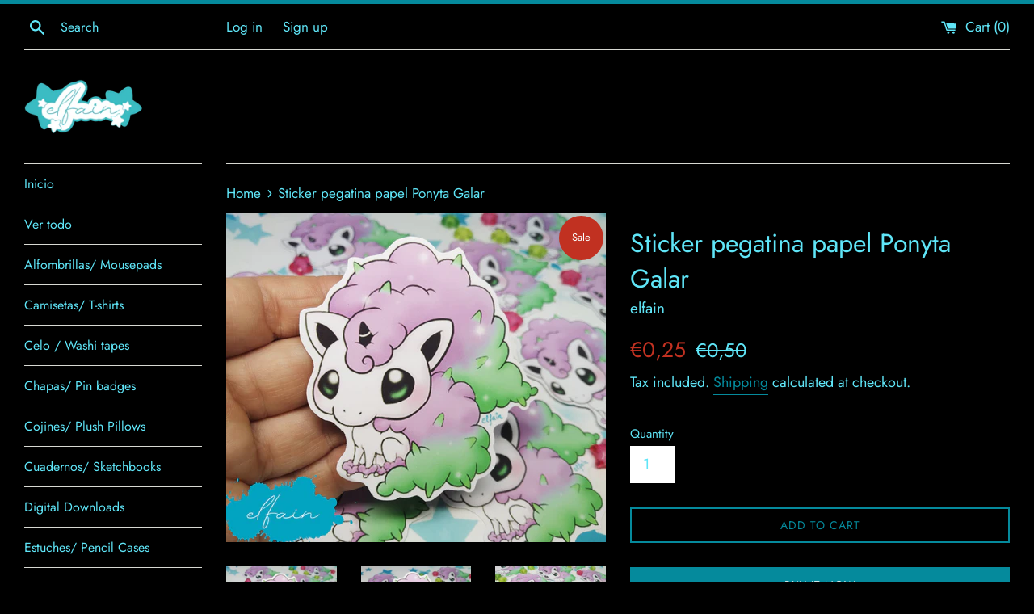

--- FILE ---
content_type: text/html; charset=utf-8
request_url: https://www.elfainartshop.com/products/sticker-11
body_size: 20557
content:
<!doctype html>
<html class="supports-no-js" lang="en">
<head>
  <link rel="stylesheet" href="https://obscure-escarpment-2240.herokuapp.com/stylesheets/bcpo-front.css">
  <script>var bcpo_product={"id":4419766583341,"title":"Sticker pegatina papel Ponyta Galar","handle":"sticker-11","description":"\u003cp\u003e6-7 cm aprox.\u003c\/p\u003e\n\u003cp\u003ePapel brillante.\u003c\/p\u003e\n\u003cp\u003ePrecio por 1 unidad.\u003c\/p\u003e\n\u003cp\u003ePrice per unit\u003c\/p\u003e\n\u003cp\u003eGlossy paper.\u003c\/p\u003e","published_at":"2019-12-16T13:36:52+01:00","created_at":"2019-12-16T13:36:52+01:00","vendor":"elfain","type":"Pegatinas","tags":["cute","fanart","galar","pegatina","ponyta","sticker"],"price":25,"price_min":25,"price_max":25,"available":true,"price_varies":false,"compare_at_price":50,"compare_at_price_min":50,"compare_at_price_max":50,"compare_at_price_varies":false,"variants":[{"id":31509347598381,"title":"Default Title","option1":"Default Title","option2":null,"option3":null,"sku":"","requires_shipping":true,"taxable":false,"featured_image":null,"available":true,"name":"Sticker pegatina papel Ponyta Galar","public_title":null,"options":["Default Title"],"price":25,"weight":10,"compare_at_price":50,"inventory_management":"shopify","barcode":"","requires_selling_plan":false,"selling_plan_allocations":[]}],"images":["\/\/www.elfainartshop.com\/cdn\/shop\/products\/pegatina_ponyta_galar.jpg?v=1576499901","\/\/www.elfainartshop.com\/cdn\/shop\/products\/pegatina_ponyta_galar_2.jpg?v=1576499901","\/\/www.elfainartshop.com\/cdn\/shop\/products\/pegatina_ponyta_galar_7aa175fb-f1bb-401b-8854-eeeaad51b51d.jpg?v=1576502130"],"featured_image":"\/\/www.elfainartshop.com\/cdn\/shop\/products\/pegatina_ponyta_galar.jpg?v=1576499901","options":["Title"],"media":[{"alt":null,"id":5962470064173,"position":1,"preview_image":{"aspect_ratio":1.155,"height":1500,"width":1733,"src":"\/\/www.elfainartshop.com\/cdn\/shop\/products\/pegatina_ponyta_galar.jpg?v=1576499901"},"aspect_ratio":1.155,"height":1500,"media_type":"image","src":"\/\/www.elfainartshop.com\/cdn\/shop\/products\/pegatina_ponyta_galar.jpg?v=1576499901","width":1733},{"alt":null,"id":5962470031405,"position":2,"preview_image":{"aspect_ratio":1.112,"height":1356,"width":1508,"src":"\/\/www.elfainartshop.com\/cdn\/shop\/products\/pegatina_ponyta_galar_2.jpg?v=1576499901"},"aspect_ratio":1.112,"height":1356,"media_type":"image","src":"\/\/www.elfainartshop.com\/cdn\/shop\/products\/pegatina_ponyta_galar_2.jpg?v=1576499901","width":1508},{"alt":null,"id":5962981179437,"position":3,"preview_image":{"aspect_ratio":1.333,"height":1500,"width":2000,"src":"\/\/www.elfainartshop.com\/cdn\/shop\/products\/pegatina_ponyta_galar_7aa175fb-f1bb-401b-8854-eeeaad51b51d.jpg?v=1576502130"},"aspect_ratio":1.333,"height":1500,"media_type":"image","src":"\/\/www.elfainartshop.com\/cdn\/shop\/products\/pegatina_ponyta_galar_7aa175fb-f1bb-401b-8854-eeeaad51b51d.jpg?v=1576502130","width":2000}],"requires_selling_plan":false,"selling_plan_groups":[],"content":"\u003cp\u003e6-7 cm aprox.\u003c\/p\u003e\n\u003cp\u003ePapel brillante.\u003c\/p\u003e\n\u003cp\u003ePrecio por 1 unidad.\u003c\/p\u003e\n\u003cp\u003ePrice per unit\u003c\/p\u003e\n\u003cp\u003eGlossy paper.\u003c\/p\u003e"};  var inventory_quantity = [];inventory_quantity.push(28);if(bcpo_product) { for (var i = 0; i < bcpo_product.variants.length; i += 1) { bcpo_product.variants[i].inventory_quantity = inventory_quantity[i]; }}window.bcpo = window.bcpo || {}; bcpo.cart = {"note":null,"attributes":{},"original_total_price":0,"total_price":0,"total_discount":0,"total_weight":0.0,"item_count":0,"items":[],"requires_shipping":false,"currency":"EUR","items_subtotal_price":0,"cart_level_discount_applications":[],"checkout_charge_amount":0}; bcpo.ogFormData = FormData;</script>

  <meta charset="utf-8">
  <meta http-equiv="X-UA-Compatible" content="IE=edge,chrome=1">
  <meta name="viewport" content="width=device-width,initial-scale=1">
  <meta name="theme-color" content="">
  <link rel="canonical" href="https://www.elfainartshop.com/products/sticker-11">

  

  <title>
  Sticker pegatina papel Ponyta Galar &ndash; elfain
  </title>

  
    <meta name="description" content="6-7 cm aprox. Papel brillante. Precio por 1 unidad. Price per unit Glossy paper.">
  

  <!-- /snippets/social-meta-tags.liquid -->




<meta property="og:site_name" content="elfain">
<meta property="og:url" content="https://www.elfainartshop.com/products/sticker-11">
<meta property="og:title" content="Sticker pegatina papel Ponyta Galar">
<meta property="og:type" content="product">
<meta property="og:description" content="6-7 cm aprox. Papel brillante. Precio por 1 unidad. Price per unit Glossy paper.">

  <meta property="og:price:amount" content="0,25">
  <meta property="og:price:currency" content="EUR">

<meta property="og:image" content="http://www.elfainartshop.com/cdn/shop/products/pegatina_ponyta_galar_1200x1200.jpg?v=1576499901"><meta property="og:image" content="http://www.elfainartshop.com/cdn/shop/products/pegatina_ponyta_galar_2_1200x1200.jpg?v=1576499901"><meta property="og:image" content="http://www.elfainartshop.com/cdn/shop/products/pegatina_ponyta_galar_7aa175fb-f1bb-401b-8854-eeeaad51b51d_1200x1200.jpg?v=1576502130">
<meta property="og:image:secure_url" content="https://www.elfainartshop.com/cdn/shop/products/pegatina_ponyta_galar_1200x1200.jpg?v=1576499901"><meta property="og:image:secure_url" content="https://www.elfainartshop.com/cdn/shop/products/pegatina_ponyta_galar_2_1200x1200.jpg?v=1576499901"><meta property="og:image:secure_url" content="https://www.elfainartshop.com/cdn/shop/products/pegatina_ponyta_galar_7aa175fb-f1bb-401b-8854-eeeaad51b51d_1200x1200.jpg?v=1576502130">


<meta name="twitter:card" content="summary_large_image">
<meta name="twitter:title" content="Sticker pegatina papel Ponyta Galar">
<meta name="twitter:description" content="6-7 cm aprox. Papel brillante. Precio por 1 unidad. Price per unit Glossy paper.">


  <script>
    document.documentElement.className = document.documentElement.className.replace('supports-no-js', 'supports-js');

    var theme = {
      mapStrings: {
        addressError: "Error looking up that address",
        addressNoResults: "No results for that address",
        addressQueryLimit: "You have exceeded the Google API usage limit. Consider upgrading to a \u003ca href=\"https:\/\/developers.google.com\/maps\/premium\/usage-limits\"\u003ePremium Plan\u003c\/a\u003e.",
        authError: "There was a problem authenticating your Google Maps account."
      }
    }
  </script>

  <link href="//www.elfainartshop.com/cdn/shop/t/3/assets/theme.scss.css?v=119003394858923567251759346508" rel="stylesheet" type="text/css" media="all" />

  <script>window.performance && window.performance.mark && window.performance.mark('shopify.content_for_header.start');</script><meta id="shopify-digital-wallet" name="shopify-digital-wallet" content="/26995097645/digital_wallets/dialog">
<meta name="shopify-checkout-api-token" content="e6cea23393873843b6819ec4ceea5bdf">
<meta id="in-context-paypal-metadata" data-shop-id="26995097645" data-venmo-supported="false" data-environment="production" data-locale="en_US" data-paypal-v4="true" data-currency="EUR">
<link rel="alternate" type="application/json+oembed" href="https://www.elfainartshop.com/products/sticker-11.oembed">
<script async="async" src="/checkouts/internal/preloads.js?locale=en-ES"></script>
<script id="shopify-features" type="application/json">{"accessToken":"e6cea23393873843b6819ec4ceea5bdf","betas":["rich-media-storefront-analytics"],"domain":"www.elfainartshop.com","predictiveSearch":true,"shopId":26995097645,"locale":"en"}</script>
<script>var Shopify = Shopify || {};
Shopify.shop = "elfain.myshopify.com";
Shopify.locale = "en";
Shopify.currency = {"active":"EUR","rate":"1.0"};
Shopify.country = "ES";
Shopify.theme = {"name":"Copy of Simple","id":181508079950,"schema_name":"Simple","schema_version":"10.5.3","theme_store_id":578,"role":"main"};
Shopify.theme.handle = "null";
Shopify.theme.style = {"id":null,"handle":null};
Shopify.cdnHost = "www.elfainartshop.com/cdn";
Shopify.routes = Shopify.routes || {};
Shopify.routes.root = "/";</script>
<script type="module">!function(o){(o.Shopify=o.Shopify||{}).modules=!0}(window);</script>
<script>!function(o){function n(){var o=[];function n(){o.push(Array.prototype.slice.apply(arguments))}return n.q=o,n}var t=o.Shopify=o.Shopify||{};t.loadFeatures=n(),t.autoloadFeatures=n()}(window);</script>
<script id="shop-js-analytics" type="application/json">{"pageType":"product"}</script>
<script defer="defer" async type="module" src="//www.elfainartshop.com/cdn/shopifycloud/shop-js/modules/v2/client.init-shop-cart-sync_BT-GjEfc.en.esm.js"></script>
<script defer="defer" async type="module" src="//www.elfainartshop.com/cdn/shopifycloud/shop-js/modules/v2/chunk.common_D58fp_Oc.esm.js"></script>
<script defer="defer" async type="module" src="//www.elfainartshop.com/cdn/shopifycloud/shop-js/modules/v2/chunk.modal_xMitdFEc.esm.js"></script>
<script type="module">
  await import("//www.elfainartshop.com/cdn/shopifycloud/shop-js/modules/v2/client.init-shop-cart-sync_BT-GjEfc.en.esm.js");
await import("//www.elfainartshop.com/cdn/shopifycloud/shop-js/modules/v2/chunk.common_D58fp_Oc.esm.js");
await import("//www.elfainartshop.com/cdn/shopifycloud/shop-js/modules/v2/chunk.modal_xMitdFEc.esm.js");

  window.Shopify.SignInWithShop?.initShopCartSync?.({"fedCMEnabled":true,"windoidEnabled":true});

</script>
<script>(function() {
  var isLoaded = false;
  function asyncLoad() {
    if (isLoaded) return;
    isLoaded = true;
    var urls = ["https:\/\/shipping.sweetecom.com\/static\/js\/loader.js?shop=elfain.myshopify.com","https:\/\/shipping.sweetecom.com\/static\/js\/loader.js?shop=elfain.myshopify.com","https:\/\/ecommerce-editor-connector.live.gelato.tech\/ecommerce-editor\/v1\/shopify.esm.js?c=ee50d627-c035-4491-9bc3-4401700ff71f\u0026s=91483499-6abf-47cf-ab95-5bc0f2377c31\u0026shop=elfain.myshopify.com","\/\/cdn.shopify.com\/proxy\/c0f0d86d58e3575ddcf35ccee14e1a10e9d0838529508897597e0b92e06fea2e\/static.cdn.printful.com\/static\/js\/external\/shopify-product-customizer.js?v=0.28\u0026shop=elfain.myshopify.com\u0026sp-cache-control=cHVibGljLCBtYXgtYWdlPTkwMA","\/\/cdn.shopify.com\/proxy\/1a0bfb902fa1408020d54ecc6f30962e5d41648dcbfb4729addf30ab71b9901b\/app.ardalio.com\/shopify\/3\/1982036\/wts7.js?shop=elfain.myshopify.com\u0026sp-cache-control=cHVibGljLCBtYXgtYWdlPTkwMA"];
    for (var i = 0; i < urls.length; i++) {
      var s = document.createElement('script');
      s.type = 'text/javascript';
      s.async = true;
      s.src = urls[i];
      var x = document.getElementsByTagName('script')[0];
      x.parentNode.insertBefore(s, x);
    }
  };
  if(window.attachEvent) {
    window.attachEvent('onload', asyncLoad);
  } else {
    window.addEventListener('load', asyncLoad, false);
  }
})();</script>
<script id="__st">var __st={"a":26995097645,"offset":3600,"reqid":"894ba5f1-8637-4b4b-9c1d-4d573e548777-1769157495","pageurl":"www.elfainartshop.com\/products\/sticker-11","u":"eca6cc103cea","p":"product","rtyp":"product","rid":4419766583341};</script>
<script>window.ShopifyPaypalV4VisibilityTracking = true;</script>
<script id="captcha-bootstrap">!function(){'use strict';const t='contact',e='account',n='new_comment',o=[[t,t],['blogs',n],['comments',n],[t,'customer']],c=[[e,'customer_login'],[e,'guest_login'],[e,'recover_customer_password'],[e,'create_customer']],r=t=>t.map((([t,e])=>`form[action*='/${t}']:not([data-nocaptcha='true']) input[name='form_type'][value='${e}']`)).join(','),a=t=>()=>t?[...document.querySelectorAll(t)].map((t=>t.form)):[];function s(){const t=[...o],e=r(t);return a(e)}const i='password',u='form_key',d=['recaptcha-v3-token','g-recaptcha-response','h-captcha-response',i],f=()=>{try{return window.sessionStorage}catch{return}},m='__shopify_v',_=t=>t.elements[u];function p(t,e,n=!1){try{const o=window.sessionStorage,c=JSON.parse(o.getItem(e)),{data:r}=function(t){const{data:e,action:n}=t;return t[m]||n?{data:e,action:n}:{data:t,action:n}}(c);for(const[e,n]of Object.entries(r))t.elements[e]&&(t.elements[e].value=n);n&&o.removeItem(e)}catch(o){console.error('form repopulation failed',{error:o})}}const l='form_type',E='cptcha';function T(t){t.dataset[E]=!0}const w=window,h=w.document,L='Shopify',v='ce_forms',y='captcha';let A=!1;((t,e)=>{const n=(g='f06e6c50-85a8-45c8-87d0-21a2b65856fe',I='https://cdn.shopify.com/shopifycloud/storefront-forms-hcaptcha/ce_storefront_forms_captcha_hcaptcha.v1.5.2.iife.js',D={infoText:'Protected by hCaptcha',privacyText:'Privacy',termsText:'Terms'},(t,e,n)=>{const o=w[L][v],c=o.bindForm;if(c)return c(t,g,e,D).then(n);var r;o.q.push([[t,g,e,D],n]),r=I,A||(h.body.append(Object.assign(h.createElement('script'),{id:'captcha-provider',async:!0,src:r})),A=!0)});var g,I,D;w[L]=w[L]||{},w[L][v]=w[L][v]||{},w[L][v].q=[],w[L][y]=w[L][y]||{},w[L][y].protect=function(t,e){n(t,void 0,e),T(t)},Object.freeze(w[L][y]),function(t,e,n,w,h,L){const[v,y,A,g]=function(t,e,n){const i=e?o:[],u=t?c:[],d=[...i,...u],f=r(d),m=r(i),_=r(d.filter((([t,e])=>n.includes(e))));return[a(f),a(m),a(_),s()]}(w,h,L),I=t=>{const e=t.target;return e instanceof HTMLFormElement?e:e&&e.form},D=t=>v().includes(t);t.addEventListener('submit',(t=>{const e=I(t);if(!e)return;const n=D(e)&&!e.dataset.hcaptchaBound&&!e.dataset.recaptchaBound,o=_(e),c=g().includes(e)&&(!o||!o.value);(n||c)&&t.preventDefault(),c&&!n&&(function(t){try{if(!f())return;!function(t){const e=f();if(!e)return;const n=_(t);if(!n)return;const o=n.value;o&&e.removeItem(o)}(t);const e=Array.from(Array(32),(()=>Math.random().toString(36)[2])).join('');!function(t,e){_(t)||t.append(Object.assign(document.createElement('input'),{type:'hidden',name:u})),t.elements[u].value=e}(t,e),function(t,e){const n=f();if(!n)return;const o=[...t.querySelectorAll(`input[type='${i}']`)].map((({name:t})=>t)),c=[...d,...o],r={};for(const[a,s]of new FormData(t).entries())c.includes(a)||(r[a]=s);n.setItem(e,JSON.stringify({[m]:1,action:t.action,data:r}))}(t,e)}catch(e){console.error('failed to persist form',e)}}(e),e.submit())}));const S=(t,e)=>{t&&!t.dataset[E]&&(n(t,e.some((e=>e===t))),T(t))};for(const o of['focusin','change'])t.addEventListener(o,(t=>{const e=I(t);D(e)&&S(e,y())}));const B=e.get('form_key'),M=e.get(l),P=B&&M;t.addEventListener('DOMContentLoaded',(()=>{const t=y();if(P)for(const e of t)e.elements[l].value===M&&p(e,B);[...new Set([...A(),...v().filter((t=>'true'===t.dataset.shopifyCaptcha))])].forEach((e=>S(e,t)))}))}(h,new URLSearchParams(w.location.search),n,t,e,['guest_login'])})(!0,!0)}();</script>
<script integrity="sha256-4kQ18oKyAcykRKYeNunJcIwy7WH5gtpwJnB7kiuLZ1E=" data-source-attribution="shopify.loadfeatures" defer="defer" src="//www.elfainartshop.com/cdn/shopifycloud/storefront/assets/storefront/load_feature-a0a9edcb.js" crossorigin="anonymous"></script>
<script data-source-attribution="shopify.dynamic_checkout.dynamic.init">var Shopify=Shopify||{};Shopify.PaymentButton=Shopify.PaymentButton||{isStorefrontPortableWallets:!0,init:function(){window.Shopify.PaymentButton.init=function(){};var t=document.createElement("script");t.src="https://www.elfainartshop.com/cdn/shopifycloud/portable-wallets/latest/portable-wallets.en.js",t.type="module",document.head.appendChild(t)}};
</script>
<script data-source-attribution="shopify.dynamic_checkout.buyer_consent">
  function portableWalletsHideBuyerConsent(e){var t=document.getElementById("shopify-buyer-consent"),n=document.getElementById("shopify-subscription-policy-button");t&&n&&(t.classList.add("hidden"),t.setAttribute("aria-hidden","true"),n.removeEventListener("click",e))}function portableWalletsShowBuyerConsent(e){var t=document.getElementById("shopify-buyer-consent"),n=document.getElementById("shopify-subscription-policy-button");t&&n&&(t.classList.remove("hidden"),t.removeAttribute("aria-hidden"),n.addEventListener("click",e))}window.Shopify?.PaymentButton&&(window.Shopify.PaymentButton.hideBuyerConsent=portableWalletsHideBuyerConsent,window.Shopify.PaymentButton.showBuyerConsent=portableWalletsShowBuyerConsent);
</script>
<script data-source-attribution="shopify.dynamic_checkout.cart.bootstrap">document.addEventListener("DOMContentLoaded",(function(){function t(){return document.querySelector("shopify-accelerated-checkout-cart, shopify-accelerated-checkout")}if(t())Shopify.PaymentButton.init();else{new MutationObserver((function(e,n){t()&&(Shopify.PaymentButton.init(),n.disconnect())})).observe(document.body,{childList:!0,subtree:!0})}}));
</script>
<link id="shopify-accelerated-checkout-styles" rel="stylesheet" media="screen" href="https://www.elfainartshop.com/cdn/shopifycloud/portable-wallets/latest/accelerated-checkout-backwards-compat.css" crossorigin="anonymous">
<style id="shopify-accelerated-checkout-cart">
        #shopify-buyer-consent {
  margin-top: 1em;
  display: inline-block;
  width: 100%;
}

#shopify-buyer-consent.hidden {
  display: none;
}

#shopify-subscription-policy-button {
  background: none;
  border: none;
  padding: 0;
  text-decoration: underline;
  font-size: inherit;
  cursor: pointer;
}

#shopify-subscription-policy-button::before {
  box-shadow: none;
}

      </style>

<script>window.performance && window.performance.mark && window.performance.mark('shopify.content_for_header.end');</script>
<script type="text/javascript">window.moneyFormat = "€{{amount_with_comma_separator}}";
    window.shopCurrency = "EUR";
    window.assetsUrl = '//www.elfainartshop.com/cdn/shop/t/3/assets/';
  </script>
  <link href="//www.elfainartshop.com/cdn/shop/t/3/assets/globo.alsobought.css?v=129132151651155351301749819833" rel="stylesheet" type="text/css" media="all" />  <script src="//www.elfainartshop.com/cdn/shop/t/3/assets/globo.alsobought.js?v=158483550125589237091749819833" data-instant-track type="text/javascript"></script>
  <script data-instant-track>
    var globoAlsoBought = new globoAlsoBought({
      apiUrl: "https://related-products.globosoftware.net/api",
      shop: "elfain.myshopify.com",
      domain: "www.elfainartshop.com",
      view_name: 'globo.related',
      cart_properties_name: 'utm_source',
      cart_properties_value: 'globoRelatedProducts',
      manualRecommendations: {},
      discount: false,
      redirect: false,
      exclude_tags: [],
      carousel_items: 15,
      carousel_autoplay: false,
      productBoughtTogether: {
        enable: true,
        limit: 10,
        random: true,
        template: 1,
        thisItem: true,
        conditions: ["type","collection","tags","global"]
      },
      productRelated: {
        enable: true,
        limit: 10,
        random: false,
        template: 1,
        thisItem: false,
        conditions: ["type","collection","tags","global"]
      },
      cart: {
        enable: true,
        limit: 10,
        random: false,
        template: 3,
        conditions: ["tags","global"],
        products: []
      },product: {
          id: 4419766583341,
          title: "Sticker pegatina papel Ponyta Galar",
          handle: "sticker-11",
          price: 25,
          compare_at_price: 50,
          images: ["//www.elfainartshop.com/cdn/shop/products/pegatina_ponyta_galar.jpg?v=1576499901"],
          variants: [{"id":31509347598381,"title":"Default Title","option1":"Default Title","option2":null,"option3":null,"sku":"","requires_shipping":true,"taxable":false,"featured_image":null,"available":true,"name":"Sticker pegatina papel Ponyta Galar","public_title":null,"options":["Default Title"],"price":25,"weight":10,"compare_at_price":50,"inventory_management":"shopify","barcode":"","requires_selling_plan":false,"selling_plan_allocations":[]}],
          available: true,
          vendor: "elfain",
          product_type: "Pegatinas",
          tags: ["cute","fanart","galar","pegatina","ponyta","sticker"],
          collection:"frontpage"},no_image_url: "https://cdn.shopify.com/s/images/admin/no-image-large.gif"
    });
  </script>
  

  <script src="//www.elfainartshop.com/cdn/shop/t/3/assets/jquery-1.11.0.min.js?v=32460426840832490021749819833" type="text/javascript"></script>
  <script src="//www.elfainartshop.com/cdn/shop/t/3/assets/modernizr.min.js?v=44044439420609591321749819833" type="text/javascript"></script>

  <script src="//www.elfainartshop.com/cdn/shop/t/3/assets/lazysizes.min.js?v=155223123402716617051749819833" async="async"></script>

  
<script src="https://cdn.shopify.com/extensions/019b97b0-6350-7631-8123-95494b086580/socialwidget-instafeed-78/assets/social-widget.min.js" type="text/javascript" defer="defer"></script>
<link href="https://monorail-edge.shopifysvc.com" rel="dns-prefetch">
<script>(function(){if ("sendBeacon" in navigator && "performance" in window) {try {var session_token_from_headers = performance.getEntriesByType('navigation')[0].serverTiming.find(x => x.name == '_s').description;} catch {var session_token_from_headers = undefined;}var session_cookie_matches = document.cookie.match(/_shopify_s=([^;]*)/);var session_token_from_cookie = session_cookie_matches && session_cookie_matches.length === 2 ? session_cookie_matches[1] : "";var session_token = session_token_from_headers || session_token_from_cookie || "";function handle_abandonment_event(e) {var entries = performance.getEntries().filter(function(entry) {return /monorail-edge.shopifysvc.com/.test(entry.name);});if (!window.abandonment_tracked && entries.length === 0) {window.abandonment_tracked = true;var currentMs = Date.now();var navigation_start = performance.timing.navigationStart;var payload = {shop_id: 26995097645,url: window.location.href,navigation_start,duration: currentMs - navigation_start,session_token,page_type: "product"};window.navigator.sendBeacon("https://monorail-edge.shopifysvc.com/v1/produce", JSON.stringify({schema_id: "online_store_buyer_site_abandonment/1.1",payload: payload,metadata: {event_created_at_ms: currentMs,event_sent_at_ms: currentMs}}));}}window.addEventListener('pagehide', handle_abandonment_event);}}());</script>
<script id="web-pixels-manager-setup">(function e(e,d,r,n,o){if(void 0===o&&(o={}),!Boolean(null===(a=null===(i=window.Shopify)||void 0===i?void 0:i.analytics)||void 0===a?void 0:a.replayQueue)){var i,a;window.Shopify=window.Shopify||{};var t=window.Shopify;t.analytics=t.analytics||{};var s=t.analytics;s.replayQueue=[],s.publish=function(e,d,r){return s.replayQueue.push([e,d,r]),!0};try{self.performance.mark("wpm:start")}catch(e){}var l=function(){var e={modern:/Edge?\/(1{2}[4-9]|1[2-9]\d|[2-9]\d{2}|\d{4,})\.\d+(\.\d+|)|Firefox\/(1{2}[4-9]|1[2-9]\d|[2-9]\d{2}|\d{4,})\.\d+(\.\d+|)|Chrom(ium|e)\/(9{2}|\d{3,})\.\d+(\.\d+|)|(Maci|X1{2}).+ Version\/(15\.\d+|(1[6-9]|[2-9]\d|\d{3,})\.\d+)([,.]\d+|)( \(\w+\)|)( Mobile\/\w+|) Safari\/|Chrome.+OPR\/(9{2}|\d{3,})\.\d+\.\d+|(CPU[ +]OS|iPhone[ +]OS|CPU[ +]iPhone|CPU IPhone OS|CPU iPad OS)[ +]+(15[._]\d+|(1[6-9]|[2-9]\d|\d{3,})[._]\d+)([._]\d+|)|Android:?[ /-](13[3-9]|1[4-9]\d|[2-9]\d{2}|\d{4,})(\.\d+|)(\.\d+|)|Android.+Firefox\/(13[5-9]|1[4-9]\d|[2-9]\d{2}|\d{4,})\.\d+(\.\d+|)|Android.+Chrom(ium|e)\/(13[3-9]|1[4-9]\d|[2-9]\d{2}|\d{4,})\.\d+(\.\d+|)|SamsungBrowser\/([2-9]\d|\d{3,})\.\d+/,legacy:/Edge?\/(1[6-9]|[2-9]\d|\d{3,})\.\d+(\.\d+|)|Firefox\/(5[4-9]|[6-9]\d|\d{3,})\.\d+(\.\d+|)|Chrom(ium|e)\/(5[1-9]|[6-9]\d|\d{3,})\.\d+(\.\d+|)([\d.]+$|.*Safari\/(?![\d.]+ Edge\/[\d.]+$))|(Maci|X1{2}).+ Version\/(10\.\d+|(1[1-9]|[2-9]\d|\d{3,})\.\d+)([,.]\d+|)( \(\w+\)|)( Mobile\/\w+|) Safari\/|Chrome.+OPR\/(3[89]|[4-9]\d|\d{3,})\.\d+\.\d+|(CPU[ +]OS|iPhone[ +]OS|CPU[ +]iPhone|CPU IPhone OS|CPU iPad OS)[ +]+(10[._]\d+|(1[1-9]|[2-9]\d|\d{3,})[._]\d+)([._]\d+|)|Android:?[ /-](13[3-9]|1[4-9]\d|[2-9]\d{2}|\d{4,})(\.\d+|)(\.\d+|)|Mobile Safari.+OPR\/([89]\d|\d{3,})\.\d+\.\d+|Android.+Firefox\/(13[5-9]|1[4-9]\d|[2-9]\d{2}|\d{4,})\.\d+(\.\d+|)|Android.+Chrom(ium|e)\/(13[3-9]|1[4-9]\d|[2-9]\d{2}|\d{4,})\.\d+(\.\d+|)|Android.+(UC? ?Browser|UCWEB|U3)[ /]?(15\.([5-9]|\d{2,})|(1[6-9]|[2-9]\d|\d{3,})\.\d+)\.\d+|SamsungBrowser\/(5\.\d+|([6-9]|\d{2,})\.\d+)|Android.+MQ{2}Browser\/(14(\.(9|\d{2,})|)|(1[5-9]|[2-9]\d|\d{3,})(\.\d+|))(\.\d+|)|K[Aa][Ii]OS\/(3\.\d+|([4-9]|\d{2,})\.\d+)(\.\d+|)/},d=e.modern,r=e.legacy,n=navigator.userAgent;return n.match(d)?"modern":n.match(r)?"legacy":"unknown"}(),u="modern"===l?"modern":"legacy",c=(null!=n?n:{modern:"",legacy:""})[u],f=function(e){return[e.baseUrl,"/wpm","/b",e.hashVersion,"modern"===e.buildTarget?"m":"l",".js"].join("")}({baseUrl:d,hashVersion:r,buildTarget:u}),m=function(e){var d=e.version,r=e.bundleTarget,n=e.surface,o=e.pageUrl,i=e.monorailEndpoint;return{emit:function(e){var a=e.status,t=e.errorMsg,s=(new Date).getTime(),l=JSON.stringify({metadata:{event_sent_at_ms:s},events:[{schema_id:"web_pixels_manager_load/3.1",payload:{version:d,bundle_target:r,page_url:o,status:a,surface:n,error_msg:t},metadata:{event_created_at_ms:s}}]});if(!i)return console&&console.warn&&console.warn("[Web Pixels Manager] No Monorail endpoint provided, skipping logging."),!1;try{return self.navigator.sendBeacon.bind(self.navigator)(i,l)}catch(e){}var u=new XMLHttpRequest;try{return u.open("POST",i,!0),u.setRequestHeader("Content-Type","text/plain"),u.send(l),!0}catch(e){return console&&console.warn&&console.warn("[Web Pixels Manager] Got an unhandled error while logging to Monorail."),!1}}}}({version:r,bundleTarget:l,surface:e.surface,pageUrl:self.location.href,monorailEndpoint:e.monorailEndpoint});try{o.browserTarget=l,function(e){var d=e.src,r=e.async,n=void 0===r||r,o=e.onload,i=e.onerror,a=e.sri,t=e.scriptDataAttributes,s=void 0===t?{}:t,l=document.createElement("script"),u=document.querySelector("head"),c=document.querySelector("body");if(l.async=n,l.src=d,a&&(l.integrity=a,l.crossOrigin="anonymous"),s)for(var f in s)if(Object.prototype.hasOwnProperty.call(s,f))try{l.dataset[f]=s[f]}catch(e){}if(o&&l.addEventListener("load",o),i&&l.addEventListener("error",i),u)u.appendChild(l);else{if(!c)throw new Error("Did not find a head or body element to append the script");c.appendChild(l)}}({src:f,async:!0,onload:function(){if(!function(){var e,d;return Boolean(null===(d=null===(e=window.Shopify)||void 0===e?void 0:e.analytics)||void 0===d?void 0:d.initialized)}()){var d=window.webPixelsManager.init(e)||void 0;if(d){var r=window.Shopify.analytics;r.replayQueue.forEach((function(e){var r=e[0],n=e[1],o=e[2];d.publishCustomEvent(r,n,o)})),r.replayQueue=[],r.publish=d.publishCustomEvent,r.visitor=d.visitor,r.initialized=!0}}},onerror:function(){return m.emit({status:"failed",errorMsg:"".concat(f," has failed to load")})},sri:function(e){var d=/^sha384-[A-Za-z0-9+/=]+$/;return"string"==typeof e&&d.test(e)}(c)?c:"",scriptDataAttributes:o}),m.emit({status:"loading"})}catch(e){m.emit({status:"failed",errorMsg:(null==e?void 0:e.message)||"Unknown error"})}}})({shopId: 26995097645,storefrontBaseUrl: "https://www.elfainartshop.com",extensionsBaseUrl: "https://extensions.shopifycdn.com/cdn/shopifycloud/web-pixels-manager",monorailEndpoint: "https://monorail-edge.shopifysvc.com/unstable/produce_batch",surface: "storefront-renderer",enabledBetaFlags: ["2dca8a86"],webPixelsConfigList: [{"id":"shopify-app-pixel","configuration":"{}","eventPayloadVersion":"v1","runtimeContext":"STRICT","scriptVersion":"0450","apiClientId":"shopify-pixel","type":"APP","privacyPurposes":["ANALYTICS","MARKETING"]},{"id":"shopify-custom-pixel","eventPayloadVersion":"v1","runtimeContext":"LAX","scriptVersion":"0450","apiClientId":"shopify-pixel","type":"CUSTOM","privacyPurposes":["ANALYTICS","MARKETING"]}],isMerchantRequest: false,initData: {"shop":{"name":"elfain","paymentSettings":{"currencyCode":"EUR"},"myshopifyDomain":"elfain.myshopify.com","countryCode":"ES","storefrontUrl":"https:\/\/www.elfainartshop.com"},"customer":null,"cart":null,"checkout":null,"productVariants":[{"price":{"amount":0.25,"currencyCode":"EUR"},"product":{"title":"Sticker pegatina papel Ponyta Galar","vendor":"elfain","id":"4419766583341","untranslatedTitle":"Sticker pegatina papel Ponyta Galar","url":"\/products\/sticker-11","type":"Pegatinas"},"id":"31509347598381","image":{"src":"\/\/www.elfainartshop.com\/cdn\/shop\/products\/pegatina_ponyta_galar.jpg?v=1576499901"},"sku":"","title":"Default Title","untranslatedTitle":"Default Title"}],"purchasingCompany":null},},"https://www.elfainartshop.com/cdn","fcfee988w5aeb613cpc8e4bc33m6693e112",{"modern":"","legacy":""},{"shopId":"26995097645","storefrontBaseUrl":"https:\/\/www.elfainartshop.com","extensionBaseUrl":"https:\/\/extensions.shopifycdn.com\/cdn\/shopifycloud\/web-pixels-manager","surface":"storefront-renderer","enabledBetaFlags":"[\"2dca8a86\"]","isMerchantRequest":"false","hashVersion":"fcfee988w5aeb613cpc8e4bc33m6693e112","publish":"custom","events":"[[\"page_viewed\",{}],[\"product_viewed\",{\"productVariant\":{\"price\":{\"amount\":0.25,\"currencyCode\":\"EUR\"},\"product\":{\"title\":\"Sticker pegatina papel Ponyta Galar\",\"vendor\":\"elfain\",\"id\":\"4419766583341\",\"untranslatedTitle\":\"Sticker pegatina papel Ponyta Galar\",\"url\":\"\/products\/sticker-11\",\"type\":\"Pegatinas\"},\"id\":\"31509347598381\",\"image\":{\"src\":\"\/\/www.elfainartshop.com\/cdn\/shop\/products\/pegatina_ponyta_galar.jpg?v=1576499901\"},\"sku\":\"\",\"title\":\"Default Title\",\"untranslatedTitle\":\"Default Title\"}}]]"});</script><script>
  window.ShopifyAnalytics = window.ShopifyAnalytics || {};
  window.ShopifyAnalytics.meta = window.ShopifyAnalytics.meta || {};
  window.ShopifyAnalytics.meta.currency = 'EUR';
  var meta = {"product":{"id":4419766583341,"gid":"gid:\/\/shopify\/Product\/4419766583341","vendor":"elfain","type":"Pegatinas","handle":"sticker-11","variants":[{"id":31509347598381,"price":25,"name":"Sticker pegatina papel Ponyta Galar","public_title":null,"sku":""}],"remote":false},"page":{"pageType":"product","resourceType":"product","resourceId":4419766583341,"requestId":"894ba5f1-8637-4b4b-9c1d-4d573e548777-1769157495"}};
  for (var attr in meta) {
    window.ShopifyAnalytics.meta[attr] = meta[attr];
  }
</script>
<script class="analytics">
  (function () {
    var customDocumentWrite = function(content) {
      var jquery = null;

      if (window.jQuery) {
        jquery = window.jQuery;
      } else if (window.Checkout && window.Checkout.$) {
        jquery = window.Checkout.$;
      }

      if (jquery) {
        jquery('body').append(content);
      }
    };

    var hasLoggedConversion = function(token) {
      if (token) {
        return document.cookie.indexOf('loggedConversion=' + token) !== -1;
      }
      return false;
    }

    var setCookieIfConversion = function(token) {
      if (token) {
        var twoMonthsFromNow = new Date(Date.now());
        twoMonthsFromNow.setMonth(twoMonthsFromNow.getMonth() + 2);

        document.cookie = 'loggedConversion=' + token + '; expires=' + twoMonthsFromNow;
      }
    }

    var trekkie = window.ShopifyAnalytics.lib = window.trekkie = window.trekkie || [];
    if (trekkie.integrations) {
      return;
    }
    trekkie.methods = [
      'identify',
      'page',
      'ready',
      'track',
      'trackForm',
      'trackLink'
    ];
    trekkie.factory = function(method) {
      return function() {
        var args = Array.prototype.slice.call(arguments);
        args.unshift(method);
        trekkie.push(args);
        return trekkie;
      };
    };
    for (var i = 0; i < trekkie.methods.length; i++) {
      var key = trekkie.methods[i];
      trekkie[key] = trekkie.factory(key);
    }
    trekkie.load = function(config) {
      trekkie.config = config || {};
      trekkie.config.initialDocumentCookie = document.cookie;
      var first = document.getElementsByTagName('script')[0];
      var script = document.createElement('script');
      script.type = 'text/javascript';
      script.onerror = function(e) {
        var scriptFallback = document.createElement('script');
        scriptFallback.type = 'text/javascript';
        scriptFallback.onerror = function(error) {
                var Monorail = {
      produce: function produce(monorailDomain, schemaId, payload) {
        var currentMs = new Date().getTime();
        var event = {
          schema_id: schemaId,
          payload: payload,
          metadata: {
            event_created_at_ms: currentMs,
            event_sent_at_ms: currentMs
          }
        };
        return Monorail.sendRequest("https://" + monorailDomain + "/v1/produce", JSON.stringify(event));
      },
      sendRequest: function sendRequest(endpointUrl, payload) {
        // Try the sendBeacon API
        if (window && window.navigator && typeof window.navigator.sendBeacon === 'function' && typeof window.Blob === 'function' && !Monorail.isIos12()) {
          var blobData = new window.Blob([payload], {
            type: 'text/plain'
          });

          if (window.navigator.sendBeacon(endpointUrl, blobData)) {
            return true;
          } // sendBeacon was not successful

        } // XHR beacon

        var xhr = new XMLHttpRequest();

        try {
          xhr.open('POST', endpointUrl);
          xhr.setRequestHeader('Content-Type', 'text/plain');
          xhr.send(payload);
        } catch (e) {
          console.log(e);
        }

        return false;
      },
      isIos12: function isIos12() {
        return window.navigator.userAgent.lastIndexOf('iPhone; CPU iPhone OS 12_') !== -1 || window.navigator.userAgent.lastIndexOf('iPad; CPU OS 12_') !== -1;
      }
    };
    Monorail.produce('monorail-edge.shopifysvc.com',
      'trekkie_storefront_load_errors/1.1',
      {shop_id: 26995097645,
      theme_id: 181508079950,
      app_name: "storefront",
      context_url: window.location.href,
      source_url: "//www.elfainartshop.com/cdn/s/trekkie.storefront.8d95595f799fbf7e1d32231b9a28fd43b70c67d3.min.js"});

        };
        scriptFallback.async = true;
        scriptFallback.src = '//www.elfainartshop.com/cdn/s/trekkie.storefront.8d95595f799fbf7e1d32231b9a28fd43b70c67d3.min.js';
        first.parentNode.insertBefore(scriptFallback, first);
      };
      script.async = true;
      script.src = '//www.elfainartshop.com/cdn/s/trekkie.storefront.8d95595f799fbf7e1d32231b9a28fd43b70c67d3.min.js';
      first.parentNode.insertBefore(script, first);
    };
    trekkie.load(
      {"Trekkie":{"appName":"storefront","development":false,"defaultAttributes":{"shopId":26995097645,"isMerchantRequest":null,"themeId":181508079950,"themeCityHash":"2175724667704425328","contentLanguage":"en","currency":"EUR","eventMetadataId":"3757d94e-d31e-4a54-836e-6875cce1bd71"},"isServerSideCookieWritingEnabled":true,"monorailRegion":"shop_domain","enabledBetaFlags":["65f19447"]},"Session Attribution":{},"S2S":{"facebookCapiEnabled":false,"source":"trekkie-storefront-renderer","apiClientId":580111}}
    );

    var loaded = false;
    trekkie.ready(function() {
      if (loaded) return;
      loaded = true;

      window.ShopifyAnalytics.lib = window.trekkie;

      var originalDocumentWrite = document.write;
      document.write = customDocumentWrite;
      try { window.ShopifyAnalytics.merchantGoogleAnalytics.call(this); } catch(error) {};
      document.write = originalDocumentWrite;

      window.ShopifyAnalytics.lib.page(null,{"pageType":"product","resourceType":"product","resourceId":4419766583341,"requestId":"894ba5f1-8637-4b4b-9c1d-4d573e548777-1769157495","shopifyEmitted":true});

      var match = window.location.pathname.match(/checkouts\/(.+)\/(thank_you|post_purchase)/)
      var token = match? match[1]: undefined;
      if (!hasLoggedConversion(token)) {
        setCookieIfConversion(token);
        window.ShopifyAnalytics.lib.track("Viewed Product",{"currency":"EUR","variantId":31509347598381,"productId":4419766583341,"productGid":"gid:\/\/shopify\/Product\/4419766583341","name":"Sticker pegatina papel Ponyta Galar","price":"0.25","sku":"","brand":"elfain","variant":null,"category":"Pegatinas","nonInteraction":true,"remote":false},undefined,undefined,{"shopifyEmitted":true});
      window.ShopifyAnalytics.lib.track("monorail:\/\/trekkie_storefront_viewed_product\/1.1",{"currency":"EUR","variantId":31509347598381,"productId":4419766583341,"productGid":"gid:\/\/shopify\/Product\/4419766583341","name":"Sticker pegatina papel Ponyta Galar","price":"0.25","sku":"","brand":"elfain","variant":null,"category":"Pegatinas","nonInteraction":true,"remote":false,"referer":"https:\/\/www.elfainartshop.com\/products\/sticker-11"});
      }
    });


        var eventsListenerScript = document.createElement('script');
        eventsListenerScript.async = true;
        eventsListenerScript.src = "//www.elfainartshop.com/cdn/shopifycloud/storefront/assets/shop_events_listener-3da45d37.js";
        document.getElementsByTagName('head')[0].appendChild(eventsListenerScript);

})();</script>
<script
  defer
  src="https://www.elfainartshop.com/cdn/shopifycloud/perf-kit/shopify-perf-kit-3.0.4.min.js"
  data-application="storefront-renderer"
  data-shop-id="26995097645"
  data-render-region="gcp-us-east1"
  data-page-type="product"
  data-theme-instance-id="181508079950"
  data-theme-name="Simple"
  data-theme-version="10.5.3"
  data-monorail-region="shop_domain"
  data-resource-timing-sampling-rate="10"
  data-shs="true"
  data-shs-beacon="true"
  data-shs-export-with-fetch="true"
  data-shs-logs-sample-rate="1"
  data-shs-beacon-endpoint="https://www.elfainartshop.com/api/collect"
></script>
</head>

<body id="sticker-pegatina-papel-ponyta-galar" class="template-product">

            
              


            

  <a class="in-page-link visually-hidden skip-link" href="#MainContent">Skip to content</a>

  <div id="shopify-section-header" class="shopify-section">

  <style>
    .site-header__logo {
      width: 150px;
    }
    #HeaderLogoWrapper {
      max-width: 150px !important;
    }
  </style>
  <div class="page-border"></div>


<div class="site-wrapper">
  <div class="top-bar grid">

    <div class="grid__item medium-up--one-fifth small--one-half">
      <div class="top-bar__search">
        <a href="/search" class="medium-up--hide">
          <svg aria-hidden="true" focusable="false" role="presentation" class="icon icon-search" viewBox="0 0 20 20"><path fill="#444" d="M18.64 17.02l-5.31-5.31c.81-1.08 1.26-2.43 1.26-3.87C14.5 4.06 11.44 1 7.75 1S1 4.06 1 7.75s3.06 6.75 6.75 6.75c1.44 0 2.79-.45 3.87-1.26l5.31 5.31c.45.45 1.26.54 1.71.09.45-.36.45-1.17 0-1.62zM3.25 7.75c0-2.52 1.98-4.5 4.5-4.5s4.5 1.98 4.5 4.5-1.98 4.5-4.5 4.5-4.5-1.98-4.5-4.5z"/></svg>
        </a>
        <form action="/search" method="get" class="search-bar small--hide" role="search">
          
          <button type="submit" class="search-bar__submit">
            <svg aria-hidden="true" focusable="false" role="presentation" class="icon icon-search" viewBox="0 0 20 20"><path fill="#444" d="M18.64 17.02l-5.31-5.31c.81-1.08 1.26-2.43 1.26-3.87C14.5 4.06 11.44 1 7.75 1S1 4.06 1 7.75s3.06 6.75 6.75 6.75c1.44 0 2.79-.45 3.87-1.26l5.31 5.31c.45.45 1.26.54 1.71.09.45-.36.45-1.17 0-1.62zM3.25 7.75c0-2.52 1.98-4.5 4.5-4.5s4.5 1.98 4.5 4.5-1.98 4.5-4.5 4.5-4.5-1.98-4.5-4.5z"/></svg>
            <span class="icon__fallback-text">Search</span>
          </button>
          <input type="search" name="q" class="search-bar__input" value="" placeholder="Search" aria-label="Search">
        </form>
      </div>
    </div>

    
      <div class="grid__item medium-up--two-fifths small--hide">
        <span class="customer-links small--hide">
          
            <a href="https://shopify.com/26995097645/account?locale=en&amp;region_country=ES" id="customer_login_link">Log in</a>
            <span class="vertical-divider"></span>
            <a href="https://shopify.com/26995097645/account?locale=en" id="customer_register_link">Sign up</a>
          
        </span>
      </div>
    

    <div class="grid__item  medium-up--two-fifths  small--one-half text-right">
      <a href="/cart" class="site-header__cart">
        <svg aria-hidden="true" focusable="false" role="presentation" class="icon icon-cart" viewBox="0 0 20 20"><path fill="#444" d="M18.936 5.564c-.144-.175-.35-.207-.55-.207h-.003L6.774 4.286c-.272 0-.417.089-.491.18-.079.096-.16.263-.094.585l2.016 5.705c.163.407.642.673 1.068.673h8.401c.433 0 .854-.285.941-.725l.484-4.571c.045-.221-.015-.388-.163-.567z"/><path fill="#444" d="M17.107 12.5H7.659L4.98 4.117l-.362-1.059c-.138-.401-.292-.559-.695-.559H.924c-.411 0-.748.303-.748.714s.337.714.748.714h2.413l3.002 9.48c.126.38.295.52.942.52h9.825c.411 0 .748-.303.748-.714s-.336-.714-.748-.714zM10.424 16.23a1.498 1.498 0 1 1-2.997 0 1.498 1.498 0 0 1 2.997 0zM16.853 16.23a1.498 1.498 0 1 1-2.997 0 1.498 1.498 0 0 1 2.997 0z"/></svg>
        <span class="small--hide">
          Cart
          (<span id="CartCount">0</span>)
        </span>
      </a>
    </div>
  </div>

  <hr class="small--hide hr--border">

  <header class="site-header grid medium-up--grid--table" role="banner">
    <div class="grid__item small--text-center">
      <div itemscope itemtype="http://schema.org/Organization">
        

          <div id="HeaderLogoWrapper" class="supports-js">
            <a href="/" itemprop="url" style="padding-top:44.69292389853137%; display: block;">
              <img id="HeaderLogo"
                   class="lazyload"
                   src="//www.elfainartshop.com/cdn/shop/files/logo_azul_y_blanco_150x150.png?v=1688144212"
                   data-src="//www.elfainartshop.com/cdn/shop/files/logo_azul_y_blanco_{width}x.png?v=1688144212"
                   data-widths="[180, 360, 540, 720, 900, 1080, 1296, 1512, 1728, 2048]"
                   data-aspectratio="1.1553333333333333"
                   data-sizes="auto"
                   alt="elfain"
                   itemprop="logo">
            </a>
          </div>
          <noscript>
            
            <a href="/" itemprop="url">
              <img class="site-header__logo" src="//www.elfainartshop.com/cdn/shop/files/logo_azul_y_blanco_150x.png?v=1688144212"
              srcset="//www.elfainartshop.com/cdn/shop/files/logo_azul_y_blanco_150x.png?v=1688144212 1x, //www.elfainartshop.com/cdn/shop/files/logo_azul_y_blanco_150x@2x.png?v=1688144212 2x"
              alt="elfain"
              itemprop="logo">
            </a>
          </noscript>
          
        
      </div>
    </div>
    
  </header>
</div>




</div>

    

  <div class="site-wrapper">

    <div class="grid">

      <div id="shopify-section-sidebar" class="shopify-section"><div data-section-id="sidebar" data-section-type="sidebar-section">
  <nav class="grid__item small--text-center medium-up--one-fifth" role="navigation">
    <hr class="hr--small medium-up--hide">
    <button id="ToggleMobileMenu" class="mobile-menu-icon medium-up--hide" aria-haspopup="true" aria-owns="SiteNav">
      <span class="line"></span>
      <span class="line"></span>
      <span class="line"></span>
      <span class="line"></span>
      <span class="icon__fallback-text">Menu</span>
    </button>
    <div id="SiteNav" class="site-nav" role="menu">
      <ul class="list--nav">
        
          
          
            <li class="site-nav__item">
              <a href="/" class="site-nav__link">Inicio</a>
            </li>
          
        
          
          
            <li class="site-nav__item">
              <a href="/collections/all" class="site-nav__link">Ver todo</a>
            </li>
          
        
          
          
            <li class="site-nav__item">
              <a href="/collections/alfombrillas-mousepads" class="site-nav__link">Alfombrillas/ Mousepads</a>
            </li>
          
        
          
          
            <li class="site-nav__item">
              <a href="/collections/camisetas/camiseta" class="site-nav__link">Camisetas/ T-shirts</a>
            </li>
          
        
          
          
            <li class="site-nav__item">
              <a href="/collections/washi-tapes-celo" class="site-nav__link">Celo / Washi tapes</a>
            </li>
          
        
          
          
            <li class="site-nav__item">
              <a href="/collections/chapas-pin-badges" class="site-nav__link">Chapas/ Pin badges</a>
            </li>
          
        
          
          
            <li class="site-nav__item">
              <a href="/collections/cojines-plush-pillows" class="site-nav__link">Cojines/ Plush Pillows</a>
            </li>
          
        
          
          
            <li class="site-nav__item">
              <a href="/collections/sketchbooks-cuadernos" class="site-nav__link">Cuadernos/ Sketchbooks</a>
            </li>
          
        
          
          
            <li class="site-nav__item">
              <a href="/collections/digital-downloads/clipart" class="site-nav__link">Digital Downloads</a>
            </li>
          
        
          
          
            <li class="site-nav__item">
              <a href="/collections/estuches-pencil-cases" class="site-nav__link">Estuches/ Pencil Cases</a>
            </li>
          
        
          
          
            <li class="site-nav__item">
              <a href="/collections/ita-bags" class="site-nav__link">ITA bags</a>
            </li>
          
        
          
          
            <li class="site-nav__item">
              <a href="/collections/ilustraciones-prints" class="site-nav__link">Láminas/ Prints</a>
            </li>
          
        
          
          
            <li class="site-nav__item">
              <a href="/collections/leggins/leggings" class="site-nav__link">Leggings</a>
            </li>
          
        
          
          
            <li class="site-nav__item">
              <a href="/collections/llaveros-keychains" class="site-nav__link">Llaveros/ Keychains</a>
            </li>
          
        
          
          
            <li class="site-nav__item">
              <a href="/collections/marcapaginas-bookpoints" class="site-nav__link">Marcapáginas/ Bookmarks</a>
            </li>
          
        
          
          
            <li class="site-nav__item">
              <a href="/collections/mochilas-saco-gymbags" class="site-nav__link">Mochilas saco/ Gymbags</a>
            </li>
          
        
          
          
            <li class="site-nav__item">
              <a href="/collections/monederos-coin-purses" class="site-nav__link">Monederos/ Coin purses</a>
            </li>
          
        
          
          
            <li class="site-nav__item">
              <a href="/collections/pegatinas-stickers" class="site-nav__link">Pegatinas/ Stickers</a>
            </li>
          
        
          
          
            <li class="site-nav__item">
              <a href="/collections/enamel-pins-pines" class="site-nav__link">Pines / Enamel Pin</a>
            </li>
          
        
          
          
            <li class="site-nav__item">
              <a href="/collections/postales-postcards/postal" class="site-nav__link">Postales/ Postcards</a>
            </li>
          
        
          
          
            <li class="site-nav__item">
              <a href="/collections/popsockets-soportes-para-movil" class="site-nav__link">Soportes para móvil/ Popsockets</a>
            </li>
          
        
          
          
            <li class="site-nav__item">
              <a href="/collections/tazas-mugs" class="site-nav__link">Tazas/ Mugs</a>
            </li>
          
        
          
          
            <li class="site-nav__item">
              <a href="/collections/tracking" class="site-nav__link">Número de seguimiento/ Tracking</a>
            </li>
          
        
          
          
            <li class="site-nav__item">
              <a href="/collections/face-masks-mascarillas" class="site-nav__link">Face Masks/ Mascarillas</a>
            </li>
          
        
        
          
            <li>
              <a href="https://shopify.com/26995097645/account?locale=en&region_country=ES" class="site-nav__link site-nav--account medium-up--hide">Log in</a>
            </li>
            <li>
              <a href="https://shopify.com/26995097645/account?locale=en" class="site-nav__link site-nav--account medium-up--hide">Sign up</a>
            </li>
          
        
      </ul>
      <ul class="list--inline social-links">
        
          <li>
            <a href="https://www.facebook.com/Elfain1/" title="elfain on Facebook">
              <svg aria-hidden="true" focusable="false" role="presentation" class="icon icon-facebook" viewBox="0 0 20 20"><path fill="#444" d="M18.05.811q.439 0 .744.305t.305.744v16.637q0 .439-.305.744t-.744.305h-4.732v-7.221h2.415l.342-2.854h-2.757v-1.83q0-.659.293-1t1.073-.342h1.488V3.762q-.976-.098-2.171-.098-1.634 0-2.635.964t-1 2.72V9.47H7.951v2.854h2.415v7.221H1.413q-.439 0-.744-.305t-.305-.744V1.859q0-.439.305-.744T1.413.81H18.05z"/></svg>
              <span class="icon__fallback-text">Facebook</span>
            </a>
          </li>
        
        
        
        
          <li>
            <a href="https://www.instagram.com/elfain1/?hl=es" title="elfain on Instagram">
              <svg aria-hidden="true" focusable="false" role="presentation" class="icon icon-instagram" viewBox="0 0 512 512"><path d="M256 49.5c67.3 0 75.2.3 101.8 1.5 24.6 1.1 37.9 5.2 46.8 8.7 11.8 4.6 20.2 10 29 18.8s14.3 17.2 18.8 29c3.4 8.9 7.6 22.2 8.7 46.8 1.2 26.6 1.5 34.5 1.5 101.8s-.3 75.2-1.5 101.8c-1.1 24.6-5.2 37.9-8.7 46.8-4.6 11.8-10 20.2-18.8 29s-17.2 14.3-29 18.8c-8.9 3.4-22.2 7.6-46.8 8.7-26.6 1.2-34.5 1.5-101.8 1.5s-75.2-.3-101.8-1.5c-24.6-1.1-37.9-5.2-46.8-8.7-11.8-4.6-20.2-10-29-18.8s-14.3-17.2-18.8-29c-3.4-8.9-7.6-22.2-8.7-46.8-1.2-26.6-1.5-34.5-1.5-101.8s.3-75.2 1.5-101.8c1.1-24.6 5.2-37.9 8.7-46.8 4.6-11.8 10-20.2 18.8-29s17.2-14.3 29-18.8c8.9-3.4 22.2-7.6 46.8-8.7 26.6-1.3 34.5-1.5 101.8-1.5m0-45.4c-68.4 0-77 .3-103.9 1.5C125.3 6.8 107 11.1 91 17.3c-16.6 6.4-30.6 15.1-44.6 29.1-14 14-22.6 28.1-29.1 44.6-6.2 16-10.5 34.3-11.7 61.2C4.4 179 4.1 187.6 4.1 256s.3 77 1.5 103.9c1.2 26.8 5.5 45.1 11.7 61.2 6.4 16.6 15.1 30.6 29.1 44.6 14 14 28.1 22.6 44.6 29.1 16 6.2 34.3 10.5 61.2 11.7 26.9 1.2 35.4 1.5 103.9 1.5s77-.3 103.9-1.5c26.8-1.2 45.1-5.5 61.2-11.7 16.6-6.4 30.6-15.1 44.6-29.1 14-14 22.6-28.1 29.1-44.6 6.2-16 10.5-34.3 11.7-61.2 1.2-26.9 1.5-35.4 1.5-103.9s-.3-77-1.5-103.9c-1.2-26.8-5.5-45.1-11.7-61.2-6.4-16.6-15.1-30.6-29.1-44.6-14-14-28.1-22.6-44.6-29.1-16-6.2-34.3-10.5-61.2-11.7-27-1.1-35.6-1.4-104-1.4z"/><path d="M256 126.6c-71.4 0-129.4 57.9-129.4 129.4s58 129.4 129.4 129.4 129.4-58 129.4-129.4-58-129.4-129.4-129.4zm0 213.4c-46.4 0-84-37.6-84-84s37.6-84 84-84 84 37.6 84 84-37.6 84-84 84z"/><circle cx="390.5" cy="121.5" r="30.2"/></svg>
              <span class="icon__fallback-text">Instagram</span>
            </a>
          </li>
        
        
        
        
        
          <li>
            <a href="https://www.youtube.com/channel/UCfu_3h0pb4X0Sk1eIuTos0g?view_as=subscriber" title="elfain on YouTube">
              <svg aria-hidden="true" focusable="false" role="presentation" class="icon icon-youtube" viewBox="0 0 21 20"><path fill="#444" d="M-.196 15.803q0 1.23.812 2.092t1.977.861h14.946q1.165 0 1.977-.861t.812-2.092V3.909q0-1.23-.82-2.116T17.539.907H2.593q-1.148 0-1.969.886t-.82 2.116v11.894zm7.465-2.149V6.058q0-.115.066-.18.049-.016.082-.016l.082.016 7.153 3.806q.066.066.066.164 0 .066-.066.131l-7.153 3.806q-.033.033-.066.033-.066 0-.098-.033-.066-.066-.066-.131z"/></svg>
              <span class="icon__fallback-text">YouTube</span>
            </a>
          </li>
        
        
        
        
      </ul>
    </div>
    <hr class="medium-up--hide hr--small ">
  </nav>
</div>




</div>

      <main class="main-content grid__item medium-up--four-fifths" id="MainContent" role="main">
        
          <hr class="hr--border-top small--hide">
        
        
          <nav class="breadcrumb-nav small--text-center" aria-label="You are here">
  <span itemscope itemtype="http://data-vocabulary.org/Breadcrumb">
    <a href="/" itemprop="url" title="Back to the frontpage">
      <span itemprop="title">Home</span>
    </a>
    <span class="breadcrumb-nav__separator" aria-hidden="true">›</span>
  </span>
  
      
      Sticker pegatina papel Ponyta Galar
    
</nav>

        
        

<div id="shopify-section-product-template" class="shopify-section"><!-- /templates/product.liquid -->
<div itemscope itemtype="http://schema.org/Product" id="ProductSection" data-section-id="product-template" data-section-type="product-template" data-image-zoom-type="none" data-show-extra-tab="true" data-extra-tab-content="" data-cart-enable-ajax="true" data-enable-history-state="true">
  
  
  
    
    
    
    
    
        
        
        
        
        
        
        
        
    

  

  <meta itemprop="name" content="Sticker pegatina papel Ponyta Galar">
  <meta itemprop="url" content="https://www.elfainartshop.com/products/sticker-11">
  <meta itemprop="image" content="//www.elfainartshop.com/cdn/shop/products/pegatina_ponyta_galar_grande.jpg?v=1576499901">

  
  
<div class="grid product-single">

    <div class="grid__item medium-up--one-half">
      
        
        
<style>
  

  @media screen and (min-width: 750px) { 
    #ProductImage-13791655002157 {
      max-width: 720px;
      max-height: 623.1967686093479px;
    }
    #ProductImageWrapper-13791655002157 {
      max-width: 720px;
    }
   } 

  
    
    @media screen and (max-width: 749px) {
      #ProductImage-13791655002157 {
        max-width: 720px;
        max-height: 720px;
      }
      #ProductImageWrapper-13791655002157 {
        max-width: 720px;
      }
    }
  
</style>


        <div id="ProductImageWrapper-13791655002157" class="product-single__featured-image-wrapper supports-js" data-image-id="13791655002157">
          <div class="product-single__photos" data-image-id="13791655002157" style="padding-top:86.55510675129833%;">
            <img id="ProductImage-13791655002157"
                 class="product-single__photo lazyload"
                 
                 src="//www.elfainartshop.com/cdn/shop/products/pegatina_ponyta_galar_200x200.jpg?v=1576499901"
                 data-src="//www.elfainartshop.com/cdn/shop/products/pegatina_ponyta_galar_{width}x.jpg?v=1576499901"
                 data-widths="[180, 360, 470, 600, 750, 940, 1080, 1296, 1512, 1728, 2048]"
                 data-aspectratio="1.1553333333333333"
                 data-sizes="auto"
                 alt="Sticker pegatina papel Ponyta Galar">
          </div>
          
            <span class="badge badge--sale"><span>Sale</span></span>
          
        </div>
      
        
        
<style>
  

  @media screen and (min-width: 750px) { 
    #ProductImage-13791654969389 {
      max-width: 720px;
      max-height: 647.4270557029178px;
    }
    #ProductImageWrapper-13791654969389 {
      max-width: 720px;
    }
   } 

  
    
    @media screen and (max-width: 749px) {
      #ProductImage-13791654969389 {
        max-width: 720px;
        max-height: 720px;
      }
      #ProductImageWrapper-13791654969389 {
        max-width: 720px;
      }
    }
  
</style>


        <div id="ProductImageWrapper-13791654969389" class="product-single__featured-image-wrapper supports-js hidden" data-image-id="13791654969389">
          <div class="product-single__photos" data-image-id="13791654969389" style="padding-top:89.92042440318302%;">
            <img id="ProductImage-13791654969389"
                 class="product-single__photo lazyload lazypreload"
                 
                 src="//www.elfainartshop.com/cdn/shop/products/pegatina_ponyta_galar_2_200x200.jpg?v=1576499901"
                 data-src="//www.elfainartshop.com/cdn/shop/products/pegatina_ponyta_galar_2_{width}x.jpg?v=1576499901"
                 data-widths="[180, 360, 470, 600, 750, 940, 1080, 1296, 1512, 1728, 2048]"
                 data-aspectratio="1.112094395280236"
                 data-sizes="auto"
                 alt="Sticker pegatina papel Ponyta Galar">
          </div>
          
            <span class="badge badge--sale"><span>Sale</span></span>
          
        </div>
      
        
        
<style>
  

  @media screen and (min-width: 750px) { 
    #ProductImage-13792166117421 {
      max-width: 720px;
      max-height: 540.0px;
    }
    #ProductImageWrapper-13792166117421 {
      max-width: 720px;
    }
   } 

  
    
    @media screen and (max-width: 749px) {
      #ProductImage-13792166117421 {
        max-width: 720px;
        max-height: 720px;
      }
      #ProductImageWrapper-13792166117421 {
        max-width: 720px;
      }
    }
  
</style>


        <div id="ProductImageWrapper-13792166117421" class="product-single__featured-image-wrapper supports-js hidden" data-image-id="13792166117421">
          <div class="product-single__photos" data-image-id="13792166117421" style="padding-top:75.0%;">
            <img id="ProductImage-13792166117421"
                 class="product-single__photo lazyload lazypreload"
                 
                 src="//www.elfainartshop.com/cdn/shop/products/pegatina_ponyta_galar_7aa175fb-f1bb-401b-8854-eeeaad51b51d_200x200.jpg?v=1576502130"
                 data-src="//www.elfainartshop.com/cdn/shop/products/pegatina_ponyta_galar_7aa175fb-f1bb-401b-8854-eeeaad51b51d_{width}x.jpg?v=1576502130"
                 data-widths="[180, 360, 470, 600, 750, 940, 1080, 1296, 1512, 1728, 2048]"
                 data-aspectratio="1.3333333333333333"
                 data-sizes="auto"
                 alt="Sticker pegatina papel Ponyta Galar">
          </div>
          
            <span class="badge badge--sale"><span>Sale</span></span>
          
        </div>
      

      <noscript>
        <img src="//www.elfainartshop.com/cdn/shop/products/pegatina_ponyta_galar_grande.jpg?v=1576499901" alt="Sticker pegatina papel Ponyta Galar">
      </noscript>

      
        <ul class="product-single__thumbnails grid grid--uniform" id="ProductThumbs">

          

          
            <li class="grid__item small--one-third medium-up--one-third">
              <a href="//www.elfainartshop.com/cdn/shop/products/pegatina_ponyta_galar_grande.jpg?v=1576499901" class="product-single__thumbnail" data-image-id="13791655002157">
                <img src="//www.elfainartshop.com/cdn/shop/products/pegatina_ponyta_galar_compact.jpg?v=1576499901" alt="Sticker pegatina papel Ponyta Galar">
              </a>
            </li>
          
            <li class="grid__item small--one-third medium-up--one-third">
              <a href="//www.elfainartshop.com/cdn/shop/products/pegatina_ponyta_galar_2_grande.jpg?v=1576499901" class="product-single__thumbnail" data-image-id="13791654969389">
                <img src="//www.elfainartshop.com/cdn/shop/products/pegatina_ponyta_galar_2_compact.jpg?v=1576499901" alt="Sticker pegatina papel Ponyta Galar">
              </a>
            </li>
          
            <li class="grid__item small--one-third medium-up--one-third">
              <a href="//www.elfainartshop.com/cdn/shop/products/pegatina_ponyta_galar_7aa175fb-f1bb-401b-8854-eeeaad51b51d_grande.jpg?v=1576502130" class="product-single__thumbnail" data-image-id="13792166117421">
                <img src="//www.elfainartshop.com/cdn/shop/products/pegatina_ponyta_galar_7aa175fb-f1bb-401b-8854-eeeaad51b51d_compact.jpg?v=1576502130" alt="Sticker pegatina papel Ponyta Galar">
              </a>
            </li>
          

        </ul>
      

      
    </div>

    <div class="grid__item medium-up--one-half">
      <div class="product-single__meta small--text-center">
        <h1 class="product-single__title" itemprop="name">Sticker pegatina papel Ponyta Galar</h1>

        
          <p class="product-single__vendor" itemprop="brand">elfain</p>
        

        <div itemprop="offers" itemscope itemtype="http://schema.org/Offer">
          <meta itemprop="priceCurrency" content="EUR">

          <link itemprop="availability" href="http://schema.org/InStock">

          <p class="product-single__prices">
            
              <span id="ComparePriceA11y" class="visually-hidden">Sale price</span>
            
            <span id="ProductPrice" class="product-single__price" itemprop="price" content="0.25">
              €0,25
            </span>

            
              <span id="PriceA11y" class="visually-hidden">Regular price</span>
              <s class="product-single__price--compare" id="ComparePrice">
                €0,50
              </s>
            

            
          </p><div class="product-single__policies rte">Tax included.
<a href="/policies/shipping-policy">Shipping</a> calculated at checkout.
</div><form method="post" action="/cart/add" id="product_form_4419766583341" accept-charset="UTF-8" class="product-form product-form--default-variant-only" enctype="multipart/form-data"><input type="hidden" name="form_type" value="product" /><input type="hidden" name="utf8" value="✓" />
            <select name="id" id="ProductSelect-product-template" class="product-single__variants">
              
                
                  <option  selected="selected"  data-sku="" value="31509347598381">Default Title - €0,25 EUR</option>
                
              
            </select>

            
              <div class="product-single__quantity">
                <label for="Quantity">Quantity</label>
                <input type="number" id="Quantity" name="quantity" value="1" min="1">
              </div>
            
          

  


  
  
  



            <div class="product-single__cart-submit-wrapper product-single__shopify-payment-btn product-form--full">
              <button type="submit" name="add" id="AddToCart" class="btn product-single__cart-submit btn--full shopify-payment-btn btn--secondary" data-cart-url="/cart">
                <span id="AddToCartText">Add to Cart</span>
              </button>
              
                <div data-shopify="payment-button" class="shopify-payment-button"> <shopify-accelerated-checkout recommended="null" fallback="{&quot;supports_subs&quot;:true,&quot;supports_def_opts&quot;:true,&quot;name&quot;:&quot;buy_it_now&quot;,&quot;wallet_params&quot;:{}}" access-token="e6cea23393873843b6819ec4ceea5bdf" buyer-country="ES" buyer-locale="en" buyer-currency="EUR" variant-params="[{&quot;id&quot;:31509347598381,&quot;requiresShipping&quot;:true}]" shop-id="26995097645" enabled-flags="[&quot;ae0f5bf6&quot;,&quot;5865c7bd&quot;]" disabled > <div class="shopify-payment-button__button" role="button" disabled aria-hidden="true" style="background-color: transparent; border: none"> <div class="shopify-payment-button__skeleton">&nbsp;</div> </div> </shopify-accelerated-checkout> <small id="shopify-buyer-consent" class="hidden" aria-hidden="true" data-consent-type="subscription"> This item is a recurring or deferred purchase. By continuing, I agree to the <span id="shopify-subscription-policy-button">cancellation policy</span> and authorize you to charge my payment method at the prices, frequency and dates listed on this page until my order is fulfilled or I cancel, if permitted. </small> </div>
              
            </div>

          <input type="hidden" name="product-id" value="4419766583341" /><input type="hidden" name="section-id" value="product-template" /></form>

        </div>

        

</div>
<div id="shopify-product-reviews" data-id="4419766583341"></div>

  
    
      <div class="product-single__description rte" itemprop="description">
        <p>6-7 cm aprox.</p>
<p>Papel brillante.</p>
<p>Precio por 1 unidad.</p>
<p>Price per unit</p>
<p>Glossy paper.</p>
      </div>
    
  


        

        
          <!-- /snippets/social-sharing.liquid -->
<div class="social-sharing" data-permalink="">
  
    <a target="_blank" href="//www.facebook.com/sharer.php?u=https://www.elfainartshop.com/products/sticker-11" class="social-sharing__link" title="Share on Facebook">
      <svg aria-hidden="true" focusable="false" role="presentation" class="icon icon-facebook" viewBox="0 0 20 20"><path fill="#444" d="M18.05.811q.439 0 .744.305t.305.744v16.637q0 .439-.305.744t-.744.305h-4.732v-7.221h2.415l.342-2.854h-2.757v-1.83q0-.659.293-1t1.073-.342h1.488V3.762q-.976-.098-2.171-.098-1.634 0-2.635.964t-1 2.72V9.47H7.951v2.854h2.415v7.221H1.413q-.439 0-.744-.305t-.305-.744V1.859q0-.439.305-.744T1.413.81H18.05z"/></svg>
      <span aria-hidden="true">Share</span>
      <span class="visually-hidden">Share on Facebook</span>
    </a>
  

  
    <a target="_blank" href="//twitter.com/share?text=Sticker%20pegatina%20papel%20Ponyta%20Galar&amp;url=https://www.elfainartshop.com/products/sticker-11" class="social-sharing__link" title="Tweet on Twitter">
      <svg aria-hidden="true" focusable="false" role="presentation" class="icon icon-twitter" viewBox="0 0 20 20"><path fill="#444" d="M19.551 4.208q-.815 1.202-1.956 2.038 0 .082.02.255t.02.255q0 1.589-.469 3.179t-1.426 3.036-2.272 2.567-3.158 1.793-3.963.672q-3.301 0-6.031-1.773.571.041.937.041 2.751 0 4.911-1.671-1.284-.02-2.292-.784T2.456 11.85q.346.082.754.082.55 0 1.039-.163-1.365-.285-2.262-1.365T1.09 7.918v-.041q.774.408 1.773.448-.795-.53-1.263-1.396t-.469-1.864q0-1.019.509-1.997 1.487 1.854 3.596 2.924T9.81 7.184q-.143-.509-.143-.897 0-1.63 1.161-2.781t2.832-1.151q.815 0 1.569.326t1.284.917q1.345-.265 2.506-.958-.428 1.386-1.732 2.18 1.243-.163 2.262-.611z"/></svg>
      <span aria-hidden="true">Tweet</span>
      <span class="visually-hidden">Tweet on Twitter</span>
    </a>
  

  
    <a target="_blank" href="//pinterest.com/pin/create/button/?url=https://www.elfainartshop.com/products/sticker-11&amp;media=//www.elfainartshop.com/cdn/shop/products/pegatina_ponyta_galar_1024x1024.jpg?v=1576499901&amp;description=Sticker%20pegatina%20papel%20Ponyta%20Galar" class="social-sharing__link" title="Pin on Pinterest">
      <svg aria-hidden="true" focusable="false" role="presentation" class="icon icon-pinterest" viewBox="0 0 20 20"><path fill="#444" d="M9.958.811q1.903 0 3.635.744t2.988 2 2 2.988.744 3.635q0 2.537-1.256 4.696t-3.415 3.415-4.696 1.256q-1.39 0-2.659-.366.707-1.147.951-2.025l.659-2.561q.244.463.903.817t1.39.354q1.464 0 2.622-.842t1.793-2.305.634-3.293q0-2.171-1.671-3.769t-4.257-1.598q-1.586 0-2.903.537T5.298 5.897 4.066 7.775t-.427 2.037q0 1.268.476 2.22t1.427 1.342q.171.073.293.012t.171-.232q.171-.61.195-.756.098-.268-.122-.512-.634-.707-.634-1.83 0-1.854 1.281-3.183t3.354-1.329q1.83 0 2.854 1t1.025 2.61q0 1.342-.366 2.476t-1.049 1.817-1.561.683q-.732 0-1.195-.537t-.293-1.269q.098-.342.256-.878t.268-.915.207-.817.098-.732q0-.61-.317-1t-.927-.39q-.756 0-1.269.695t-.512 1.744q0 .39.061.756t.134.537l.073.171q-1 4.342-1.22 5.098-.195.927-.146 2.171-2.513-1.122-4.062-3.44T.59 10.177q0-3.879 2.744-6.623T9.957.81z"/></svg>
      <span aria-hidden="true">Pin it</span>
      <span class="visually-hidden">Pin on Pinterest</span>
    </a>
  
</div>

        
      </div>
    </div>

  </div>

  
</div>


  <script type="application/json" id="ProductJson-product-template">
    {"id":4419766583341,"title":"Sticker pegatina papel Ponyta Galar","handle":"sticker-11","description":"\u003cp\u003e6-7 cm aprox.\u003c\/p\u003e\n\u003cp\u003ePapel brillante.\u003c\/p\u003e\n\u003cp\u003ePrecio por 1 unidad.\u003c\/p\u003e\n\u003cp\u003ePrice per unit\u003c\/p\u003e\n\u003cp\u003eGlossy paper.\u003c\/p\u003e","published_at":"2019-12-16T13:36:52+01:00","created_at":"2019-12-16T13:36:52+01:00","vendor":"elfain","type":"Pegatinas","tags":["cute","fanart","galar","pegatina","ponyta","sticker"],"price":25,"price_min":25,"price_max":25,"available":true,"price_varies":false,"compare_at_price":50,"compare_at_price_min":50,"compare_at_price_max":50,"compare_at_price_varies":false,"variants":[{"id":31509347598381,"title":"Default Title","option1":"Default Title","option2":null,"option3":null,"sku":"","requires_shipping":true,"taxable":false,"featured_image":null,"available":true,"name":"Sticker pegatina papel Ponyta Galar","public_title":null,"options":["Default Title"],"price":25,"weight":10,"compare_at_price":50,"inventory_management":"shopify","barcode":"","requires_selling_plan":false,"selling_plan_allocations":[]}],"images":["\/\/www.elfainartshop.com\/cdn\/shop\/products\/pegatina_ponyta_galar.jpg?v=1576499901","\/\/www.elfainartshop.com\/cdn\/shop\/products\/pegatina_ponyta_galar_2.jpg?v=1576499901","\/\/www.elfainartshop.com\/cdn\/shop\/products\/pegatina_ponyta_galar_7aa175fb-f1bb-401b-8854-eeeaad51b51d.jpg?v=1576502130"],"featured_image":"\/\/www.elfainartshop.com\/cdn\/shop\/products\/pegatina_ponyta_galar.jpg?v=1576499901","options":["Title"],"media":[{"alt":null,"id":5962470064173,"position":1,"preview_image":{"aspect_ratio":1.155,"height":1500,"width":1733,"src":"\/\/www.elfainartshop.com\/cdn\/shop\/products\/pegatina_ponyta_galar.jpg?v=1576499901"},"aspect_ratio":1.155,"height":1500,"media_type":"image","src":"\/\/www.elfainartshop.com\/cdn\/shop\/products\/pegatina_ponyta_galar.jpg?v=1576499901","width":1733},{"alt":null,"id":5962470031405,"position":2,"preview_image":{"aspect_ratio":1.112,"height":1356,"width":1508,"src":"\/\/www.elfainartshop.com\/cdn\/shop\/products\/pegatina_ponyta_galar_2.jpg?v=1576499901"},"aspect_ratio":1.112,"height":1356,"media_type":"image","src":"\/\/www.elfainartshop.com\/cdn\/shop\/products\/pegatina_ponyta_galar_2.jpg?v=1576499901","width":1508},{"alt":null,"id":5962981179437,"position":3,"preview_image":{"aspect_ratio":1.333,"height":1500,"width":2000,"src":"\/\/www.elfainartshop.com\/cdn\/shop\/products\/pegatina_ponyta_galar_7aa175fb-f1bb-401b-8854-eeeaad51b51d.jpg?v=1576502130"},"aspect_ratio":1.333,"height":1500,"media_type":"image","src":"\/\/www.elfainartshop.com\/cdn\/shop\/products\/pegatina_ponyta_galar_7aa175fb-f1bb-401b-8854-eeeaad51b51d.jpg?v=1576502130","width":2000}],"requires_selling_plan":false,"selling_plan_groups":[],"content":"\u003cp\u003e6-7 cm aprox.\u003c\/p\u003e\n\u003cp\u003ePapel brillante.\u003c\/p\u003e\n\u003cp\u003ePrecio por 1 unidad.\u003c\/p\u003e\n\u003cp\u003ePrice per unit\u003c\/p\u003e\n\u003cp\u003eGlossy paper.\u003c\/p\u003e"}
  </script>


<script>
  // Override default values of shop.strings for each template.
  // Alternate product templates can change values of
  // add to cart button, sold out, and unavailable states here.
  window.productStrings = {
    addToCart: "Add to Cart",
    soldOut: "Sold Out",
    unavailable: "Unavailable"
  }
</script>




</div>


  


  
  
  


<div id="shopify-section-product-recommendations" class="shopify-section"><div data-product-id="4419766583341" data-section-id="product-recommendations" data-section-type="product-recommendations"></div>
</div>

  <script id="product_bought_together-template" type="template/html">
        <div id="ga-product_bought_together" class="ga ga-template_1 ga-products-box ga-product_bought_together">
      <h2 class="ga-title">Bought together</h2>
            <div class="ga-products">
        <div class="ga-carousel_wrapper">
          <ul class="ga-carousel owl-carousel">
            {% for product in products %}
            {% assign first_available_variant = false %}
            {% for variant in product.variants %}
              {% if !first_available_variant and variant.available %}{% assign first_available_variant = variant %}{% endif %}
            {% endfor %}
            {% unless first_available_variant %}{% assign first_available_variant = product.variants[0] %}{% endunless %}
            {% if product.images[0] %}
              {% assign featured_image = product.images[0] | img_url: '350x' %}
            {% else %}
              {% assign featured_image = no_image_url | img_url: '350x' %}
            {% endif %}
            <li class="ga-product" data-product-id="{{product.id}}">
              <a href="/products/{{product.handle}}?utm_source=globoRelatedProducts">
                                {% if first_available_variant.compare_at_price > first_available_variant.price %}
                <span class="ga-label ga-label_sale">Sale</span>
                {% endif %}
                                <div class="ga-product_image" id="ga-product_image_{{product.id}}" style="background-image: url('{{featured_image}}')"></div>
              </a>
              <a data-mh="product_bought_together_title-group" class="ga-product_title" href="/products/{{product.handle}}?utm_source=globoRelatedProducts">
              {{product.title}}              </a>
              {% assign variants_size = product.variants | size %}
              <div data-mh="product_bought_together_variants-group" class="ga-product_variants-container">
                <select class="ga-product_variant_select {% if variants_size == 1 %}ga-hide{% endif %}">
                  {% for variant in product.variants %}<option {% unless variant.available %}disabled{% endunless %} data-image="{% if variant.featured_image %}{{variant.featured_image.src | img_url: '350x'}}{% else %}{{featured_image}}{% endif %}" data-available="{{variant.available}}" data-compare_at_price="{{variant.compare_at_price}}" data-price="{{variant.price}}" value="{{variant.id}}">{{variant.title}}{% unless variant.available %} - Sold out{% endunless %}</option>{% endfor %}
                </select>
              </div>
                            <span class="ga-product_price-container">
                <span class="ga-product_price money">{{first_available_variant.price | money}}</span>
                {% if first_available_variant.compare_at_price > first_available_variant.price %}
                <s class="ga-product_oldprice money">{{first_available_variant.compare_at_price | money}}</s>
                {% endif %}
              </span>
                                          <button data-mh="product_bought_together_btn-group" class="ga-product_addtocart" type="button" data-add="Add to cart" data-added="Added to cart">Add to cart</button>
                          </li>
            {% endfor %}
          </ul>
        </div>
      </div>
    </div>
      </script>
  <script id="product_related-template" type="template/html">
        <div id="ga-product_related" class="ga ga-template_1 ga-products-box ga-product_related">
      <h2 class="ga-title">Related products</h2>
            <div class="ga-products">
        <div class="ga-carousel_wrapper">
          <ul class="ga-carousel owl-carousel">
            {% for product in products %}
            {% assign first_available_variant = false %}
            {% for variant in product.variants %}
              {% if !first_available_variant and variant.available %}{% assign first_available_variant = variant %}{% endif %}
            {% endfor %}
            {% unless first_available_variant %}{% assign first_available_variant = product.variants[0] %}{% endunless %}
            {% if product.images[0] %}
              {% assign featured_image = product.images[0] | img_url: '350x' %}
            {% else %}
              {% assign featured_image = no_image_url | img_url: '350x' %}
            {% endif %}
            <li class="ga-product" data-product-id="{{product.id}}">
              <a href="/products/{{product.handle}}?utm_source=globoRelatedProducts">
                                {% if first_available_variant.compare_at_price > first_available_variant.price %}
                <span class="ga-label ga-label_sale">Sale</span>
                {% endif %}
                                <div class="ga-product_image" id="ga-product_image_{{product.id}}" style="background-image: url('{{featured_image}}')"></div>
              </a>
              <a data-mh="product_related_title-group" class="ga-product_title" href="/products/{{product.handle}}?utm_source=globoRelatedProducts">
              {{product.title}}              </a>
              {% assign variants_size = product.variants | size %}
              <div data-mh="product_related_variants-group" class="ga-product_variants-container">
                <select class="ga-product_variant_select {% if variants_size == 1 %}ga-hide{% endif %}">
                  {% for variant in product.variants %}<option {% unless variant.available %}disabled{% endunless %} data-image="{% if variant.featured_image %}{{variant.featured_image.src | img_url: '350x'}}{% else %}{{featured_image}}{% endif %}" data-available="{{variant.available}}" data-compare_at_price="{{variant.compare_at_price}}" data-price="{{variant.price}}" value="{{variant.id}}">{{variant.title}}{% unless variant.available %} - Sold out{% endunless %}</option>{% endfor %}
                </select>
              </div>
                            <span class="ga-product_price-container">
                <span class="ga-product_price money">{{first_available_variant.price | money}}</span>
                {% if first_available_variant.compare_at_price > first_available_variant.price %}
                <s class="ga-product_oldprice money">{{first_available_variant.compare_at_price | money}}</s>
                {% endif %}
              </span>
                                          <button data-mh="product_related_btn-group" class="ga-product_addtocart" type="button" data-add="Add to cart" data-added="Added to cart">Add to cart</button>
                          </li>
            {% endfor %}
          </ul>
        </div>
      </div>
    </div>
      </script>
  <script id="cart-template" type="template/html">
        <div id="ga-cart" class="ga ga-template_3 ga-products-box ga-cart">
      <h2 class="ga-title">Related products</h2>
            <div class="ga-products">
        <ul class="ga-products-table">
          {% for product in products %}
          {% assign first_available_variant = false %}
          {% for variant in product.variants %}
            {% if !first_available_variant and variant.available %}{% assign first_available_variant = variant %}{% endif %}
          {% endfor %}
          {% unless first_available_variant %}{% assign first_available_variant = product.variants[0] %}{% endunless %}
          {% if product.images[0] %}
            {% assign featured_image = product.images[0] | img_url: '100x' %}
          {% else %}
            {% assign featured_image = no_image_url | img_url: '100x' %}
          {% endif %}
          <li class="ga-product" data-product-id="{{product.id}}">
            <div class="product_main">
              <input class="selectedItem" checked type="checkbox" value=""/>
              <a href="/products/{{product.handle}}?utm_source=globoRelatedProducts">
                <span class="ga-products_image">
                  <img id="ga-product_image_{{product.id}}" src="{{featured_image}}" alt="{{product.title}}"/>
                </span>
                <a<a class="ga-product_title" href="/products/{{product.handle}}?utm_source=globoRelatedProducts">{% if product.id == cur_product_id %}<strong>This item: </strong>{% endif %}{{product.title}}</a>
              </a>
            </div>
            {% assign variants_size = product.variants | size %}
            <div data-mh="cart_variants-group" class="ga-product_variants-container">
              <select class="ga-product_variant_select {% if variants_size == 1 %}ga-hide{% endif %}">
                {% for variant in product.variants %}<option {% unless variant.available %}disabled{% endunless %} data-image="{% if variant.featured_image %}{{variant.featured_image.src | img_url: '100x'}}{% else %}{{featured_image}}{% endif %}" data-available="{{variant.available}}" data-compare_at_price="{{variant.compare_at_price}}" data-price="{{variant.price}}" value="{{variant.id}}">{{variant.title}}{% unless variant.available %} - Sold out{% endunless %}</option>{% endfor %}
              </select>
            </div>
                        <span class="ga-product_price-container">
              <span class="ga-product_price money">{{first_available_variant.price | money}}</span>
              {% if first_available_variant.compare_at_price > first_available_variant.price %}
              <s class="ga-product_oldprice money">{{first_available_variant.compare_at_price | money}}</s>
              {% endif %}
            </span>
                      </li>
          {% endfor %}
        </ul>
        <div class="ga-product-form">
                    <div>Total price: <span class="ga-product_price ga-product_totalprice money">{{total_price | money}}</span></div>
                              <button class="ga-addalltocart" type="button" data-add="Add selected to cart" data-added="Added selected to cart">Add selected to cart</button>
                  </div>
      </div>
    </div>
      </script>


<div id="globoRelatedProducts"></div>
<script data-instant-track type="text/javascript">globoAlsoBought.init();</script>
      </main>

    </div>

    <hr>

    <div id="shopify-section-footer" class="shopify-section"><footer class="site-footer" role="contentinfo" data-section-id="footer" data-section-type="footer-section">

  <div class="grid">

    

    
      
          <div class="grid__item medium-up--one-third small--one-whole">
            
              <h3 class="site-footer__section-title">Enlaces</h3>
            
            <ul class="site-footer__menu">
              
                <li><a href="/search">Búsqueda</a></li>
              
                <li><a href="https://www.instagram.com/elfain1/?hl=es">Instagram</a></li>
              
                <li><a href="https://www.youtube.com/channel/UCfu_3h0pb4X0Sk1eIuTos0g?view_as=subscriber">Youtube Channel</a></li>
              
                <li><a href="https://www.etsy.com/es/shop/elfainArt?ref=seller-platform-mcnav">Etsy Shop (View reviews from my cute customers!)</a></li>
              
            </ul>
          </div>

        
    
      
          <div class="grid__item medium-up--one-third small--one-whole">
            
              <h3 class="site-footer__section-title">Contacto</h3>
            
            <div class="rte"><p>Te gustar&iacute;a que dibujase un personaje espec&iacute;fico o necesitas hacerme un encargo? Puedes escribirme directamente desde mi Instagram @elfain1 o a mi email: elfain1@hotmail.com</p></div>
          </div>

        
    
      
          <div class="grid__item medium-up--one-third small--one-whole">
            
            <h3 class="site-footer__section-title">Be in the know</h3>
            <form method="post" action="/contact#contact_form" id="contact_form" accept-charset="UTF-8" class="contact-form"><input type="hidden" name="form_type" value="customer" /><input type="hidden" name="utf8" value="✓" />
  
  
    <input type="hidden" name="contact[tags]" value="newsletter">
    <label for="NewsletterEmail" class="newsletter-label">
      
        <div class="rte"><p>Ent&eacute;rate antes que nadie de todas las novedades y no te pierdas ni una!</p></div>
      
    </label>
    <div class="input-group">
      <input type="email" value="" placeholder="Your email" name="contact[email]" id="NewsletterEmail" class="input-group__field site-footer__newsletter-input" autocorrect="off" autocapitalize="off">
      <div class="input-group__btn">
        <button type="submit" class="btn" name="commit" id="Subscribe">
          <span >Subscribe</span>
          
        </button>
      </div>
    </div>
  
</form>

          </div>

      
    

    </div>

  
    <hr>
  

  <div class="grid medium-up--grid--table sub-footer small--text-center">
    <div class="grid__item medium-up--one-half">
      <small>Copyright &copy; 2026, <a href="/" title="">elfain</a>. <a target="_blank" rel="nofollow" href="http://es.shopify.com/?utm_campaign=poweredby&amp;utm_medium=shopify&amp;utm_source=onlinestore">Powered by Shopify</a></small>
    </div><div class="grid__item medium-up--one-half medium-up--text-right">
          <span class="visually-hidden">Payment icons</span>
          <ul class="list--inline payment-icons"><li>
                <svg class="icon icon--full-color" viewBox="0 0 38 24" xmlns="http://www.w3.org/2000/svg" width="38" height="24" role="img" aria-labelledby="pi-paypal"><title id="pi-paypal">PayPal</title><path opacity=".07" d="M35 0H3C1.3 0 0 1.3 0 3v18c0 1.7 1.4 3 3 3h32c1.7 0 3-1.3 3-3V3c0-1.7-1.4-3-3-3z"/><path fill="#fff" d="M35 1c1.1 0 2 .9 2 2v18c0 1.1-.9 2-2 2H3c-1.1 0-2-.9-2-2V3c0-1.1.9-2 2-2h32"/><path fill="#003087" d="M23.9 8.3c.2-1 0-1.7-.6-2.3-.6-.7-1.7-1-3.1-1h-4.1c-.3 0-.5.2-.6.5L14 15.6c0 .2.1.4.3.4H17l.4-3.4 1.8-2.2 4.7-2.1z"/><path fill="#3086C8" d="M23.9 8.3l-.2.2c-.5 2.8-2.2 3.8-4.6 3.8H18c-.3 0-.5.2-.6.5l-.6 3.9-.2 1c0 .2.1.4.3.4H19c.3 0 .5-.2.5-.4v-.1l.4-2.4v-.1c0-.2.3-.4.5-.4h.3c2.1 0 3.7-.8 4.1-3.2.2-1 .1-1.8-.4-2.4-.1-.5-.3-.7-.5-.8z"/><path fill="#012169" d="M23.3 8.1c-.1-.1-.2-.1-.3-.1-.1 0-.2 0-.3-.1-.3-.1-.7-.1-1.1-.1h-3c-.1 0-.2 0-.2.1-.2.1-.3.2-.3.4l-.7 4.4v.1c0-.3.3-.5.6-.5h1.3c2.5 0 4.1-1 4.6-3.8v-.2c-.1-.1-.3-.2-.5-.2h-.1z"/></svg>
              </li></ul>
        </div></div>
</footer>




</div>
</div>

  
    <script src="//www.elfainartshop.com/cdn/shopifycloud/storefront/assets/themes_support/option_selection-b017cd28.js" type="text/javascript"></script>
    <script>
      // Set a global variable for theme.js to use on product single init
      window.theme = window.theme || {};
      theme.moneyFormat = "€{{amount_with_comma_separator}}";
      theme.productSingleObject = {"id":4419766583341,"title":"Sticker pegatina papel Ponyta Galar","handle":"sticker-11","description":"\u003cp\u003e6-7 cm aprox.\u003c\/p\u003e\n\u003cp\u003ePapel brillante.\u003c\/p\u003e\n\u003cp\u003ePrecio por 1 unidad.\u003c\/p\u003e\n\u003cp\u003ePrice per unit\u003c\/p\u003e\n\u003cp\u003eGlossy paper.\u003c\/p\u003e","published_at":"2019-12-16T13:36:52+01:00","created_at":"2019-12-16T13:36:52+01:00","vendor":"elfain","type":"Pegatinas","tags":["cute","fanart","galar","pegatina","ponyta","sticker"],"price":25,"price_min":25,"price_max":25,"available":true,"price_varies":false,"compare_at_price":50,"compare_at_price_min":50,"compare_at_price_max":50,"compare_at_price_varies":false,"variants":[{"id":31509347598381,"title":"Default Title","option1":"Default Title","option2":null,"option3":null,"sku":"","requires_shipping":true,"taxable":false,"featured_image":null,"available":true,"name":"Sticker pegatina papel Ponyta Galar","public_title":null,"options":["Default Title"],"price":25,"weight":10,"compare_at_price":50,"inventory_management":"shopify","barcode":"","requires_selling_plan":false,"selling_plan_allocations":[]}],"images":["\/\/www.elfainartshop.com\/cdn\/shop\/products\/pegatina_ponyta_galar.jpg?v=1576499901","\/\/www.elfainartshop.com\/cdn\/shop\/products\/pegatina_ponyta_galar_2.jpg?v=1576499901","\/\/www.elfainartshop.com\/cdn\/shop\/products\/pegatina_ponyta_galar_7aa175fb-f1bb-401b-8854-eeeaad51b51d.jpg?v=1576502130"],"featured_image":"\/\/www.elfainartshop.com\/cdn\/shop\/products\/pegatina_ponyta_galar.jpg?v=1576499901","options":["Title"],"media":[{"alt":null,"id":5962470064173,"position":1,"preview_image":{"aspect_ratio":1.155,"height":1500,"width":1733,"src":"\/\/www.elfainartshop.com\/cdn\/shop\/products\/pegatina_ponyta_galar.jpg?v=1576499901"},"aspect_ratio":1.155,"height":1500,"media_type":"image","src":"\/\/www.elfainartshop.com\/cdn\/shop\/products\/pegatina_ponyta_galar.jpg?v=1576499901","width":1733},{"alt":null,"id":5962470031405,"position":2,"preview_image":{"aspect_ratio":1.112,"height":1356,"width":1508,"src":"\/\/www.elfainartshop.com\/cdn\/shop\/products\/pegatina_ponyta_galar_2.jpg?v=1576499901"},"aspect_ratio":1.112,"height":1356,"media_type":"image","src":"\/\/www.elfainartshop.com\/cdn\/shop\/products\/pegatina_ponyta_galar_2.jpg?v=1576499901","width":1508},{"alt":null,"id":5962981179437,"position":3,"preview_image":{"aspect_ratio":1.333,"height":1500,"width":2000,"src":"\/\/www.elfainartshop.com\/cdn\/shop\/products\/pegatina_ponyta_galar_7aa175fb-f1bb-401b-8854-eeeaad51b51d.jpg?v=1576502130"},"aspect_ratio":1.333,"height":1500,"media_type":"image","src":"\/\/www.elfainartshop.com\/cdn\/shop\/products\/pegatina_ponyta_galar_7aa175fb-f1bb-401b-8854-eeeaad51b51d.jpg?v=1576502130","width":2000}],"requires_selling_plan":false,"selling_plan_groups":[],"content":"\u003cp\u003e6-7 cm aprox.\u003c\/p\u003e\n\u003cp\u003ePapel brillante.\u003c\/p\u003e\n\u003cp\u003ePrecio por 1 unidad.\u003c\/p\u003e\n\u003cp\u003ePrice per unit\u003c\/p\u003e\n\u003cp\u003eGlossy paper.\u003c\/p\u003e"};
    </script>
  

  <ul hidden>
    <li id="a11y-refresh-page-message">Choosing a selection results in a full page refresh.</li>
    <li id="a11y-selection-message">Press the space key then arrow keys to make a selection.</li>
  </ul>

  <script src="//www.elfainartshop.com/cdn/shop/t/3/assets/theme.js?v=153070311570791117131749819833" type="text/javascript"></script>

<!-- "snippets/gtranslate.liquid" was not rendered, the associated app was uninstalled -->
<!-- "snippets/mw_PO_objects.liquid" was not rendered, the associated app was uninstalled -->

<script type="text/javascript">
  
  window._zrl  =  window._zrl || [];
  var  init_data =
  {
	"partner_id" : "22a6ba9cac", 
	"email" : "", 
	"name" : "",	    
	"user_id": "",	    
	
  };
  _zrl.push( [ 'init' , init_data ] );
</script>
<script src="//cdn.zinrelo.com/js/all.js" type="text/javascript"></script>
                        


<script>
    
      window.PointsKit = {
        shop: "elfain.myshopify.com"
      };
    
    </script>

<!-- Failed to render app block "13669795325273674392": app block path "shopify://apps/releasit-cod-form/blocks/app-embed/72faf214-4174-4fec-886b-0d0e8d3af9a2" does not exist --><div id="shopify-block-AZERwcFZyMmxQc1RBW__1e375167-b6e1-4d38-9b0c-3f4cff2ae6f2" class="shopify-block shopify-app-block"><!-- BEGIN app snippet: social-widget-variable --><script type=text/javascript>
  

  window.__SW_OBJECT__ = window.__SW_OBJECT__ ?? {
    shop_id : "Jv4ACSRinSZl6g",
    is_design_mode: false,
    locale: "en",
    page_type: "product",
    product_id : "4419766583341",
    template_id: "product"
  };
  
  
    window.__SW_DATA = window.__SW_DATA || {};
  
  
    
    
      window.__SW_PRODUCT_DATA = window.__SW_PRODUCT_DATA || {};
    
  </script><!-- END app snippet -->

</div></body>
</html>


--- FILE ---
content_type: text/css
request_url: https://www.elfainartshop.com/cdn/shop/t/3/assets/globo.alsobought.css?v=129132151651155351301749819833
body_size: 1917
content:
.ga-carousel_wrapper .owl-carousel,.ga-carousel_wrapper .owl-carousel .owl-item{-webkit-tap-highlight-color:transparent;position:relative}.ga-carousel_wrapper .owl-carousel{display:none;width:100%;z-index:1}.ga-carousel_wrapper .owl-carousel .owl-stage{position:relative;-ms-touch-action:pan-Y;touch-action:manipulation;-moz-backface-visibility:hidden}.ga-carousel_wrapper .owl-carousel .owl-stage:after{content:".";display:block;clear:both;visibility:hidden;line-height:0;height:0}.ga-carousel_wrapper .owl-carousel .owl-stage-outer{position:relative;overflow:hidden;-webkit-transform:translate3d(0,0,0)}.ga-carousel_wrapper .owl-carousel .owl-item,.ga-carousel_wrapper .owl-carousel .owl-wrapper{-webkit-backface-visibility:hidden;-moz-backface-visibility:hidden;-ms-backface-visibility:hidden;-webkit-transform:translate3d(0,0,0);-moz-transform:translate3d(0,0,0);-ms-transform:translate3d(0,0,0)}.ga-carousel_wrapper .owl-carousel .owl-item{min-height:1px;float:left;-webkit-backface-visibility:hidden;-webkit-touch-callout:none}.ga-carousel_wrapper .owl-carousel .owl-item img{display:block;width:100%}.ga-carousel_wrapper .owl-carousel .owl-dots.disabled,.ga-carousel_wrapper .owl-carousel .owl-nav.disabled{display:none}.ga-carousel_wrapper .owl-carousel.owl-loaded,.no-js .ga-carousel_wrapper .owl-carousel{display:block}.ga-carousel_wrapper .owl-carousel .owl-dot,.ga-carousel_wrapper .owl-carousel .owl-nav .owl-next,.ga-carousel_wrapper .owl-carousel .owl-nav .owl-prev{cursor:pointer;-webkit-user-select:none;-khtml-user-select:none;-moz-user-select:none;-ms-user-select:none;user-select:none}.ga-carousel_wrapper .owl-carousel .owl-nav button.owl-next,.ga-carousel_wrapper .owl-carousel .owl-nav button.owl-prev,.ga-carousel_wrapper .owl-carousel button.owl-dot{background:0 0;color:inherit;border:none;padding:0!important;font:inherit}.ga-carousel_wrapper .owl-carousel.owl-loading{opacity:0;display:block}.ga-carousel_wrapper .owl-carousel.owl-hidden{opacity:0}.ga-carousel_wrapper .owl-carousel.owl-refresh .owl-item{visibility:hidden}.ga-carousel_wrapper .owl-carousel.owl-drag .owl-item{-ms-touch-action:pan-y;touch-action:pan-y;-webkit-user-select:none;-moz-user-select:none;-ms-user-select:none;user-select:none}.ga-carousel_wrapper .owl-carousel.owl-grab{cursor:move;cursor:grab}.ga-carousel_wrapper .owl-carousel.owl-rtl{direction:rtl}.ga-carousel_wrapper .owl-carousel.owl-rtl .owl-item{float:right}.ga-carousel_wrapper .owl-carousel .animated{animation-duration:1s;animation-fill-mode:both}.ga-carousel_wrapper .owl-carousel .owl-animated-in{z-index:0}.ga-carousel_wrapper .owl-carousel .owl-animated-out{z-index:1}.ga-carousel_wrapper .owl-carousel .fadeOut{animation-name:fadeOut}@keyframes fadeOut{0%{opacity:1}to{opacity:0}}.owl-height{transition:height .5s ease-in-out}.ga-carousel_wrapper .owl-carousel .owl-item .owl-lazy{opacity:0;transition:opacity .4s ease}.ga-carousel_wrapper .owl-carousel .owl-item .owl-lazy:not([src]),.ga-carousel_wrapper .owl-carousel .owl-item .owl-lazy[src^=""]{max-height:0}.ga-carousel_wrapper .owl-carousel .owl-item img.owl-lazy{transform-style:preserve-3d}.ga-carousel_wrapper .owl-carousel .owl-video-wrapper{position:relative;height:100%;background:#000}.ga-carousel_wrapper .owl-carousel .owl-video-play-icon{position:absolute;height:80px;width:80px;left:50%;top:50%;margin-left:-40px;margin-top:-40px;background:url(owl.video.play.png) no-repeat;cursor:pointer;z-index:1;-webkit-backface-visibility:hidden;transition:transform .1s ease}.ga-carousel_wrapper .owl-carousel .owl-video-play-icon:hover{-ms-transform:scale(1.3,1.3);transform:scale(1.3)}.ga-carousel_wrapper .owl-carousel .owl-video-playing .owl-video-play-icon,.ga-carousel_wrapper .owl-carousel .owl-video-playing .owl-video-tn{display:none}.ga-carousel_wrapper .owl-carousel .owl-video-tn{opacity:0;height:100%;background-position:center center;background-repeat:no-repeat;background-size:contain;transition:opacity .4s ease}.ga-carousel_wrapper .owl-carousel .owl-video-frame{position:relative;z-index:1;height:100%;width:100%}.ga *{margin:0;padding:0;list-style:none;box-sizing:border-box;text-decoration:none;line-height:1.3}.ga a:hover{text-decoration:none}.ga h2{margin-bottom:10px;border:none;text-transform:none;font-size:25px;font-weight:600;font-style:normal;color:#000}.ga-subtitle{padding-bottom:10px}.ga-product_title{overflow:hidden}.ga-products-carousel-wrapper{position:relative;padding-left:35px;padding-right:35px}.condition-choices .Polaris-ChoiceList__Choices{display:block}.ga-product_image{width:100%;background-position:center;background-size:contain;background-repeat:no-repeat;margin-bottom:10px}.ga-carousel_wrapper .ga-product{padding-left:10px;padding-right:10px;padding-bottom:10px}.ga-product_image:after{content:"";display:block;padding-top:100%}.ga-product>a{display:block;position:relative}.ga-products-carousel .owl-nav .owl-next,.ga-products-carousel .owl-nav .owl-prev{width:28px;height:45px;top:40%;margin-top:-20px;-webkit-user-select:none;user-select:none;position:absolute;border:1px solid #d0d0d0;border-radius:2px;background:linear-gradient(#e7eaf0,#f7f8fa);cursor:pointer;pointer-events:all;opacity:.7}.ga-products-carousel .owl-nav .owl-next:hover,.ga-products-carousel .owl-nav .owl-prev:hover{opacity:1}.ga-product_oldprice{color:#999;text-decoration:line-through;margin-left:8px;font-weight:700}.ga-products-carousel .owl-nav .owl-prev{left:-35px}.ga-products-carousel .owl-nav .owl-next{right:-35px}.ga-products-carousel .owl-nav .owl-next svg,.ga-products-carousel .owl-nav .owl-prev svg{width:26px;height:43px}h3.ga-product_title{margin-bottom:7px;font-size:1.2em}span.ga-product_price-container{display:block;margin-bottom:10px}span.ga-product_price{font-weight:700}button.ga-addalltocart,button.ga-product_addtocart{height:36px;display:block;width:100%;line-height:36px;padding-left:20px;padding-right:20px;white-space:normal;margin-top:0;background-color:#557b97;color:#fff;font-style:normal;font-weight:600;letter-spacing:0;border:none;cursor:pointer;font-size:14px;border-radius:2px}.ga-product-form button.ga-addalltocart{margin-top:6px}button.ga-addalltocart:hover,button.ga-product_addtocart:hover{background-color:#436076}.ga-products>.ga-product{display:inline-block;vertical-align:middle;float:left;margin-right:10px;line-height:65px;margin-bottom:20px}.ga-template_2 select.ga-product_variant_select{margin:0}.ga-template_2 .ga-products .ga-product a img{height:auto;max-width:100%}.ga-template_2 .ga-products .ga-products_image .ga-product>a{display:block;width:70px;position:relative;overflow:hidden}.ga-template_2 .ga-products_image .ga-product{padding-right:30px;position:relative;margin-bottom:12px}.ga-template_2 .ga-products_image .ga-product:before{content:"+";display:inline-block;font-size:1.5em;float:left;position:absolute;top:50%;right:8px;-webkit-transform:translate(0,-50%);-ms-transform:translate(0,-50%);transform:translateY(-50%)}.ga-template_2 .ga-products-input .ga-product_variants-container{padding:0}.ga-template_2 .ga-product.last:before,.ga-template_2 .ga-product:last-child:before{display:none}.ga-hide{display:none!important}.ga{clear:both;padding-top:30px;padding-bottom:30px;-webkit-touch-callout:none;-webkit-user-select:none;-khtml-user-select:none;-moz-user-select:none;-ms-user-select:none;user-select:none}.Polaris-Card__Section>.ga{padding:0}.ga-template_2 .ga-products-input span.ga-product_price-container{display:inline-block;vertical-align:middle}ul.ga-products-input{display:block;clear:both;padding-top:15px}ul.ga-products-input li{margin-bottom:8px;position:relative;padding-left:20px;text-align:left!important}ul.ga-products-input li>*{display:inline-block;vertical-align:middle;margin:1px 6px}.text-left{text-align:left!important}.text-center{text-align:center!important}.ga-template_2 .ga-products{float:left;margin-right:15px;overflow:hidden}.ga-product-form{display:flex;float:left;flex-direction:column;justify-content:end;margin-bottom:12px}.ga-template_3 .ga-product-form{text-align:right}.ga-carousel_wrapper{width:100%}.ga-template_2 .ga-products{display:flex;align-items:center;justify-content:left;width:100%;-webkit-flex-wrap:wrap;flex-wrap:wrap}.ga-template_2 span.ga-product_price{font-weight:700}.ga-template_1 select.ga-product_variant_select{margin-bottom:10px}.ga-hidden{opacity:0!important;visibility:hidden!important;display:block!important;pointer-events:none}.ga:after{content:"";display:block;clear:both}select.ga-product_variant_select{border-radius:0!important;display:block;-webkit-appearance:menulist;background-image:none;width:100%;max-width:100%;font-weight:400;border:1px solid #e8e9eb;color:#000;background-color:#fff;text-align:left;vertical-align:baseline;margin:2px 0 10px;height:30px;min-height:30px;max-height:30px;padding:0 10px}.ga-product_variants-container{padding-top:3px;padding-bottom:3px}ul.ga-products-input li input{position:absolute;left:0;top:50%;margin-top:-6px;height:auto;margin-left:0;margin-right:0}ul.ga-products-table{border:1px solid #e3dfdf;border-bottom:none;list-style:none;margin:25px 0;padding:0}ul.ga-products-table>li{padding-top:16px;padding-bottom:16px;border-bottom:1px solid #e3dfdf;display:flex;align-items:center}.product_main>a,.product_main>span{position:relative;overflow:hidden;text-decoration:none;display:flex;align-items:center}ul.ga-products-table>li:after{content:"";display:block;clear:both}ul.ga-products-table>li>div,ul.ga-products-table>li>span{padding-left:10px;padding-right:10px}ul.ga-products-table .ga-product_variants-container{flex:1 1 10%;min-width:10%}.narrow .hidden-narrow,.visible-narrow{display:none!important}.narrow .visible-narrow{display:block!important}ul.ga-products-table>li>span.ga-product_price-container{text-align:center;margin-top:5px;flex:1 1 15%;min-width:15%}ul.ga-products-table>li .product_main{position:relative;padding-left:35px;flex:1 1 40%;min-width:40%;display:flex;align-items:center}ul.ga-products-table>li .product_main .ga-products_image{margin-right:10px;max-width:20%;flex:0 0 55px}.ga-template_3.narrow ul.ga-products-table .ga-product_variants-container.ga-hidden{display:none!important}ul.ga-products-table>li .product_main input{position:absolute;left:10px;top:50%;margin-top:-7px;height:auto!important}.ga-template_2 .ga-deactive>.ga-product_price-container,.ga-template_2 .ga-deactive>.ga-product_variants-container,.ga-template_2 .ga-deactive>a,.ga-template_3 .ga-deactive .product_main>a,.ga-template_3 .ga-deactive>.ga-product_price-container,.ga-template_3 .ga-deactive>.ga-product_variants-container{opacity:.4}.ga-template_3 .ga-product-form{float:right;line-height:45px}.ga-template_3 .ga-product-form button.ga-product_addtocart{display:inline-block;width:auto;margin-top:8px}.ga-product-form .ga-total_price,.ga-template_3 .ga-product-form .ga-product_price{font-weight:700}.ga-template_3.narrow ul.ga-products-table>li .product_main{width:70%}.ga-template_3.narrow ul.ga-products-table .ga-product_description{display:none}.ga-template_3.narrow ul.ga-products-table .ga-product_variants-container{width:30%}.ga-template_3 select.ga-product_variant_select{margin:0 auto}span.ga-label{position:absolute;padding:7px 9px;font-weight:700;text-transform:uppercase;line-height:1.1;top:5px;left:5px;z-index:9}button.ga-product_addtocart:disabled{opacity:.8;cursor:default}.ga-template_2 .ga-product_variants-container.ga-hidden{display:none!important}span.ga-label.ga-label_sale{color:#fff;font-size:.8em;background:#bf0000}span.ga-label.ga-label_sold{color:#fff;font-size:.8em;background:#636262;float:right;right:0}.ga-product-form button.ga-addalltocart{display:inline-block;width:auto}.ga-products_image{display:flex;margin-right:20px;-webkit-flex-wrap:wrap;flex-wrap:wrap;width:100%;align-items:center}.ga-carousel_wrapper{position:relative;padding-left:25px;padding-right:25px}.ga-carousel_wrapper .owl-nav .owl-next,.ga-carousel_wrapper .owl-nav .owl-prev{width:28px;height:45px;outline:0;top:40%;margin-top:-20px;-webkit-user-select:none;user-select:none;position:absolute;border:1px solid #d0d0d0;border-radius:2px;background:linear-gradient(#e7eaf0,#f7f8fa);cursor:pointer;pointer-events:all;opacity:.7}.ga-carousel_wrapper .owl-nav .owl-next{right:-25px}.ga-carousel_wrapper .owl-nav .owl-prev{left:-25px}@media screen and (max-width:567px){ul.ga-products-table>li .product_main{flex:1 1 auto}}ul.ga-products-table>li .product_main .ga-products_image img{max-width:100%}#ga-product_bought_together{max-width:1170px;margin:15px auto}#ga-product_bought_together h2{color:#212121;font-size:25px;text-align:left}#ga-product_bought_together .ga-subtitle{color:#212121;font-size:18px;text-align:left}#ga-product_bought_together .ga-product_title,#ga-product_bought_together select.ga-product_variant_select{color:#212121;font-size:15px}#ga-product_bought_together span.ga-product_price{color:#212121;font-size:14px}#ga-product_bought_together .ga-product_oldprice{color:#919191;font-size:14px}#ga-product_bought_together button.ga-product_addtocart,#ga-product_bought_together button.ga-addalltocart{color:#fff;background-color:#212121;font-size:14px}#ga-product_bought_together .ga-label_sale{color:#fff;background-color:#c00000}#ga-product_related{max-width:1170px;margin:15px auto}#ga-product_related h2{color:#212121;font-size:25px;text-align:center}#ga-product_related .ga-subtitle{color:#212121;font-size:18px;text-align:center}#ga-product_related .ga-product_title,#ga-product_related select.ga-product_variant_select{color:#212121;font-size:15px}#ga-product_related span.ga-product_price{color:#212121;font-size:14px}#ga-product_related .ga-product_oldprice{color:#919191;font-size:14px}#ga-product_related button.ga-product_addtocart,#ga-product_related button.ga-addalltocart{color:#fff;background-color:#212121;font-size:14px}#ga-product_related .ga-label_sale{color:#fff;background-color:#c00000}#ga-cart{max-width:1170px;margin:15px auto}#ga-cart h2{color:#212121;font-size:20px;text-align:left}#ga-cart .ga-subtitle{color:#212121;font-size:16px;text-align:left}#ga-cart .ga-product_title,#ga-cart select.ga-product_variant_select,#ga-cart span.ga-product_price{color:#212121;font-size:14px}#ga-cart .ga-product_oldprice{color:#919191;font-size:14px}#ga-cart button.ga-product_addtocart,#ga-cart button.ga-addalltocart{color:#fff;background-color:#212121;font-size:15px}#ga-cart .ga-label_sale{color:#fff;background-color:#c00000}@media only screen and (max-width:749px){.return-link-wrapper{margin-bottom:0!important}}.ga-product_image:after{padding-top:100%}.ga.ga-template_2 span.ga-label,.ga.ga-template_3 span.ga-label{display:none!important}
/*# sourceMappingURL=/cdn/shop/t/3/assets/globo.alsobought.css.map?v=129132151651155351301749819833 */


--- FILE ---
content_type: text/javascript; charset=utf-8
request_url: https://d395yjvh5spyzw.cloudfront.net/22a6ba9cac/default/merchant_conf.js
body_size: 1281
content:
zrl_mi.conf['merchant_exist'] = 'True';zrl_mi.conf['merchant_key'] = 'elfain';zrl_mi.conf['lauth_type'] = 'checksum';zrl_mi.conf['raf_friends_incentive_type'] = 'None';zrl_mi.conf['show_intermediate_page'] = 'True';zrl_mi.conf['eud_settings'] = {"zinspiration": {"default": {"embed_dashboard_div_id": "zrl_embed_div", "embed_page_url_patterns": []}}};zrl_mi.conf['tab_db_config'] = {"allow_cookie_on_parent_domain": false, "selected_eud_template": "default", "mobile_button_placement": "left", "desktop_button_text": "Rewards Program", "end_user_dashboard_labels": {"profile": "Profile", "check_points_expiry": "Check Points Expiry", "status_colomn": "Status", "spend_points_tab": "MY REWARDS", "guest_dashboard_intro": "Join Zinrelo Rewards and start earning points right away! Use your points to claim exclusive rewards.", "coupon": "Coupon", "guest_dashboard_login_pretext": "Have an account already?", "zn_earnpoints_point_text": "POINTS", "create_an_account": "Create an account", "available_points": "Available Points", "points_colomn": "Points", "redeemed_status": "Redeemed", "singular_point_text": "Point", "pending_status": "Pending", "order_partially_returned": "Order partially returned", "zn_zero_points_text": "View Details", "guest_dashboard_spend_points": "Get Rewards", "terms_link": "Terms", "earn_points_tab": "EARN POINTS", "date_colomn": "Date", "guest_dashboard_tier_header": "Tier Information", "points_header_text": "Points", "deducted_status": "Deducted", "rejection_reason_text": "Reason for Rejection:", "activity_tab": "HISTORY", "fabulous_rewards": "Fabulous Rewards For You", "guest_dashboard_greeting": "Hello!", "order_fully_returned": "Order fully returned", "powered_by_link": "Powered by", "rewards_program_intro": "Join our rewards program today and start earning points right away !", "rejected_status": "Rejected", "activity_colomn": "Activity", "guest_dashboard_signup": "Create an account", "order_id": "Order Id", "guest_dashboard_login_text": "Log in", "welcome": "Welcome", "rewards_coming_soon": "Rewards Coming Soon..", "points_to_header_text": "Points To", "back_for_activity_and_rewards": "Back", "zn_redeem_point_div_text": "Points", "singular_redeem_point_text": "Point", "transaction_pagination_text1": "Showing", "transaction_pagination_text2": "of", "guest_dashboard_earn_points": "Earn Points", "approved_status": "Approved", "login": "Login", "referral": "Purchased by", "coupon_code_text": "Coupon Code", "guest_dashboard_welcome": "Welcome to Zinrelo Rewards", "earning_opportunities": "Multiple Earning Opportunities"}, "parent_domain": "", "desktop_font_color": "#ffffff", "floating_widget": true, "desktop_button_placement": "left", "show_widget_on_desktop": true, "mobile_button_color": "#3ea99d", "mobile_button_text": "Rewards Program", "mobile_theme_color": "#3ea99d", "hide_widget_for_guests": false, "embed_dashboard_div_id": "zrl_embed_div", "desktop_theme_color": "#3ea99d", "embed_page_url_patterns": [], "mobile_font_color": "#ffffff", "selected_eud_theme": "default", "show_widget_on_mobile": true, "eud_landing_tab": "history", "enable_embedding": false};zrl_mi.conf['is_store_active'] = 'False';zrl_mi.conf['program_state'] = 'paused';zrl_mi.conf['visitor_notifications'] = {};zrl_mi.conf['disable_auto_enroll'] = 'false';zrl_mi.conf['loyalty_program_name'] = "Loyalty";zrl_mi.conf['store_type'] = 'shopify';zrl_mi.conf['shopify_in_cart_rewards'] = 'False';zrl_mi.conf['new_shopify_in_cart_rewards'] = 'None';;zrl_mi.price_identifier = function(){
 var product = {};
 price = ss_mi.helper.get_meta_content('property','og:price:amount');
if(price){
product['price'] = price;
}
return product;
} ;